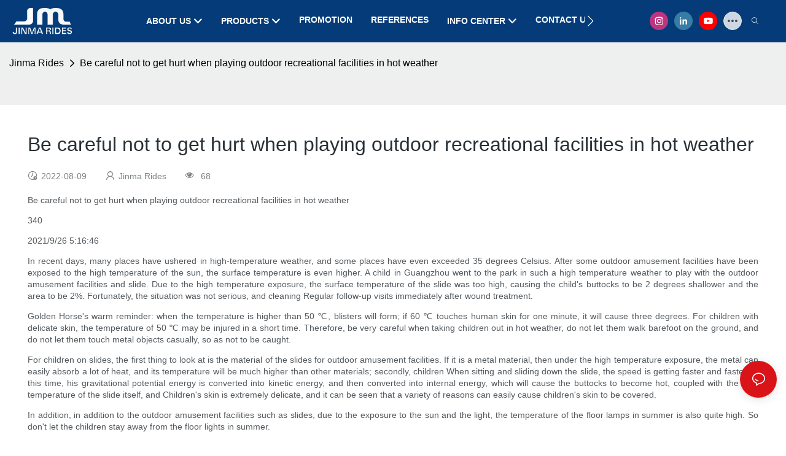

--- FILE ---
content_type: text/html; charset=utf-8
request_url: https://www.jinmarides.com/be-careful-not-to-get-hurt-when-playing-outdoor-recreational-facilities-in-hot-weather.html
body_size: 30131
content:
<!DOCTYPE html>
<html data-app-version="1.5.10" lang="en">
<head>
  <meta charset="UTF-8">
  <meta name="viewport" content="width=device-width, initial-scale=1.0, user-scalable=no, maximum-scale=1.0, viewport-fit=cover">
  <meta name="apple-mobile-web-app-capable" content="yes">
  
  
  <title>
    Be Careful Not to Get Hurt When Playing Outdoor Recreational Facilities in Hot Weather
  </title>
  
  <link rel="preload" href="/v1.5.10/font/icon/icon.woff2" as="font" type="font/woff2" crossorigin>
  <meta name="keywords" content="" />
  <meta name="description" content="Be careful not to get hurt when playing outdoor recreational facilities in hot weather 340 2021/9/26 5:16:46 In recent days, many places have ushered in high-temperature weather, and some places have even exceeded 35 degrees Celsius." />
  <meta property="og:title" content="Be Careful Not to Get Hurt When Playing Outdoor Recreational Facilities in Hot Weather" />

  
  
  <meta property="og:image" content="https://img.yfisher.com/m0/1757302138170-jmlogo.png"/>
  

  <meta property="og:description" content="Be careful not to get hurt when playing outdoor recreational facilities in hot weather 340 2021/9/26 5:16:46 In recent days, many places have ushered in high-temperature weather, and some places have even exceeded 35 degrees Celsius." />
  <meta property="og:url" content="https://www.jinmarides.com/be-careful-not-to-get-hurt-when-playing-outdoor-recreational-facilities-in-hot-weather.html" />

  
  <meta name="yandex-verification" content="5f1b05753352d5fb" /><meta name="google-site-verification" content="5woIX7IcVEyGEKjMrpGL0RiR4QBre1AxMww-bjvnB_A" />
<meta name="yandex-verification" content="5f1b05753352d5fb" />
<meta name="msvalidate.01" content="4ABDB34E4F1A19BA4F1BDF88A4477DBB" />
  

  <script type="application/ld+json">[
  {
    "@context": "https://schema.org",
    "@type": "Organization",
    "url": "https://www.jinmarides.com/be-careful-not-to-get-hurt-when-playing-outdoor-recreational-facilities-in-hot-weather.html",
    "logo": "https://img.yfisher.com/m0/1757302138170-jmlogo.png"
  },
  {
    "@context": "https://schema.org",
    "@type": "BreadcrumbList",
    "itemListElement": [
      {
        "@type": "ListItem",
        "position": 1,
        "name": "Jinma Rides",
        "item": "https://www.jinmarides.com"
      },
      {
        "@type": "ListItem",
        "position": 2,
        "name": "Be careful not to get hurt when playing outdoor recreational facilities in hot weather",
        "item": "https://www.jinmarides.com/be-careful-not-to-get-hurt-when-playing-outdoor-recreational-facilities-in-hot-weather.html"
      }
    ]
  },
  {
    "@context": "https://schema.org",
    "@type": "Article",
    "headline": "Be careful not to get hurt when playing outdoor recreational facilities in hot weather",
    "dateCreated": "2022-08-09T01:58:15+08:00",
    "datePublished": "2022-08-09T01:58:15+08:00",
    "dateModified": "2025-07-10T11:36:55+08:00",
    "author": [
      {
        "@type": "Organization",
        "name": "Jinma Rides",
        "url": "https://www.jinmarides.com"
      }
    ],
    "description": "Be careful not to get hurt when playing outdoor recreational facilities in hot weather 340 2021/9/26 5:16:46 In recent days, many places have ushered in high-temperature weather, and some places have even exceeded 35 degrees Celsius. "
  }
]</script>
  <link rel="icon" href="https://img.yfisher.com/m43029/1752114791c82u/png100-t3-scale100.webp">
  <link rel="canonical" href="https://www.jinmarides.com/be-careful-not-to-get-hurt-when-playing-outdoor-recreational-facilities-in-hot-weather.html" />
  
  <link rel="alternate" hreflang="en" href="https://www.jinmarides.com/be-careful-not-to-get-hurt-when-playing-outdoor-recreational-facilities-in-hot-weather.html" />
  
  <link rel="preconnect" href="https://www.jinmarides.com/be-careful-not-to-get-hurt-when-playing-outdoor-recreational-facilities-in-hot-weather.html" />
  <link rel="dns-prefetch" href="https://www.jinmarides.com/be-careful-not-to-get-hurt-when-playing-outdoor-recreational-facilities-in-hot-weather.html" />
  <link rel="dns-prefetch" href="https://www.googletagmanager.com" />
  
  <link rel="dns-prefetch" href="https://img.yfisher.com/" />
  <link rel="dns-prefetch" href="https://www.google-analytics.com/" />
  <link rel="dns-prefetch" href="https://api-qqt.weyescloud.com/" />


  
</head>

<body >
  <div id="loading" style="left: 50%;top: 0;z-index: -999; position: fixed;transform: translateY(-50%);">loading</div>

  <!-- base start -->

    <link rel="preload" fetchpriority="high" href="/v1.5.10/dist/css/entire.css" as="style"/>
    <link rel="stylesheet" fetchpriority="high" href="/v1.5.10/dist/css/entire.css"/>

  <!--
  <link rel="preload" async href="/assets/plugins/swiper.simple.css" as="style" onload="this.onload=null;this.rel='stylesheet'">
  <link rel="preload" async href="/assets/plugins/iconfont.css" as="style" onload="this.onload=null;this.rel='stylesheet'">
  -->
  
  
  <!--
  <link rel="preload" async href="/assets/css/interactive.css" as="style" onload="this.onload=null;this.rel='stylesheet'">
  -->
  
  
  
    <!-- 基础编辑的css -->
  
  <link rel="stylesheet" fetchpriority="high" style-mode="editor" href="" />
  
  
  <style>.unit-ai-article-detail__title{font-size:32px;padding-bottom:10px}.unit-ai-article-detail__summary{font-size:16px;width:100%;flex-shrink:0;opacity:.8;padding:20px;background-color:#eeef;border-radius:5px}.unit-ai-article-detail__share{opacity:.6;font-size:14px;padding:5px 0}.unit-ai-article-detail__share>div{padding-right:30px}.unit-ai-article-detail__detail_html{max-width:100%;overflow-x:auto}.unit-ai-article-detail__detail_html::-webkit-scrollbar-button{width:0;height:0}.unit-ai-article-detail__detail_html{font-size:14px;line-height:1.4;color:rgba(40,48,54,.8);text-align:justify}.unit-ai-article-detail__detail_html a{color:#4d7cfe}.unit-ai-article-detail__detail_html a:hover{text-decoration:underline}.unit-ai-article-detail__detail_html p{margin-block-start:1em;margin-block-end:1em}.unit-ai-article-detail__detail_html img{margin:1em auto;display:block}.unit-ai-article-detail__detail_html video{margin:1em auto;display:block}.unit-recommend-article__list .unit-list__item:first-child .unit-list__title{font-size:16px;color:inherit}.unit-ai-article-detail__subtitle{font-size:20px;text-transform:uppercase;font-weight:500;line-height:1}.unit-ai-article-detail__question{padding:20px 0}.unit-ai-article-detail__question-content{padding:10px 0}.unit-ai-article-detail__question-item{padding:10px 0;line-height:2}.unit-ai-article-detail__question-title{font-size:16px;font-weight:600;padding-bottom:10px}.unit-ai-article-detail__question-answer{font-size:14px;opacity:.8}.unit-ai-article-detail__knowledge{padding:20px 0}.unit-ai-article-detail__knowledge-content{padding:10px 0}.unit-ai-article-detail__knowledge-item{padding:10px 0}.unit-ai-article-detail__knowledge-title{font-size:16px;font-weight:600;padding-bottom:10px}.unit-ai-article-detail__knowledge-desc{font-size:14px;opacity:.8;line-height:2}.detail-img__picture{display:block}[page-type='ai_article_detail'] .unit-ai-article-detail__detail_html .detail-img__picture{height:650px}@media(max-width:767px){[page-type='ai_article_detail'] .unit-ai-article-detail__detail_html .detail-img__picture{height:350px}}@media(max-width:1200px){.unit-ai-article-detail__title{font-size:24px}}@media(min-width:1200px){.unit-ai-article-detail__detail_html img{width:60%}[page-type='ai_article_detail'] .unit-ai-article-detail__detail_html img{width:auto}.unit-ai-article-detail__detail_html video{width:60%}}.unit-breadcrumb{background-color:transparent;padding:0;margin:0;display:flex;flex-wrap:wrap;align-items:center}.unit-breadcrumb .nostyle{font-weight:normal}.unit-breadcrumb__item.active{color:inherit}.breadcrumb-item+.breadcrumb-item{padding:0;position:relative}.unit-breadcrumb>.breadcrumb-item+.breadcrumb-item::before{content:"\e600";font-family:"iconfont" !important;transform:rotate(180deg);padding:0;color:inherit;display:flex;align-items:center}.breadcrumb li:last-child a{text-decoration:none;cursor:default}.breadcrumb li>a::after{color:inherit !important}.breadcrumb-item.active{color:inherit}.unit-breadcrumb>.unit-breadcrumb__item:not(:first-child) a{padding:0 5px}.unit-breadcrumb>.unit-breadcrumb__item:first-child a{padding-right:5px;text-transform:capitalize}.unit-breradcrumb__omit span{border-radius:5px;padding:5px 8px;transition:.4s;cursor:pointer;margin:0 5px;font-size:inherit;background-color:rgba(0,0,0,.05)}.unit-breradcrumb__omit span::before{opacity:.3}.unit-breradcrumb__omit span:hover::before{opacity:1}.unit-breradcrumb__omit-ul{position:absolute;border-radius:6px;background:#f5f5f5;box-shadow:0 0 10px rgba(0,0,0,.1);display:none;color:#333;top:100%;z-index:2}.unit-breradcrumb__omit-ul.active{display:block}.unit-breradcrumb__omit-ul::before{content:"\e65c";font-family:'iconfont';font-size:18px;display:block;transform:rotate(180deg) translate(50%,68%);position:absolute;top:4px;left:32px;color:#f5f5f5}.unit-breradcrumb__omit-ul .breadcrumb-item::before,.unit-breradcrumb__omit-ul .unit-breadcrumb__item:first-child,.unit-breradcrumb__omit-ul .unit-breadcrumb__item:last-child{display:none}.unit-breradcrumb__omit-ul .breadcrumb-item a{padding:10px 20px;display:block;width:100%;text-align:center}.breadcrumb-item{display:flex}.unit-breradcrumb__omit-ul .unit-breadcrumb__item:not(.active):hover a{text-decoration:underline}.unit-breadcrumb-img{position:relative}.unit-breadcrumb-img .unit-breadcrumb__nav{position:absolute;top:0;left:0;width:100%}@media(max-width:574px){#pageType_ai_product_detail [package-type="breadcrumb"]{display:none}#pageType_product_detail [package-type="breadcrumb"]{display:none}}form label{margin-bottom:0}.unit-form .dropdown-item{white-space:break-spaces;word-break:break-word}[form-style] .form-control,[form-style] .dropdown-menu,[form-style] .dropdown-item,[form-style] .dropdown-item.active,[form-style] .dropdown-item:active{color:unset;font-size:unset}.unit-form__select-box:after{content:"\e65c";font-family:iconfont;color:#000;position:absolute;right:var(--x);top:2px;padding-top:var(--y);pointer-events:none}[form-style] .unit-form__select-box:after{color:inherit}.unit-form .unit-form__select-options{width:100%;box-shadow:0 0 20px rgba(0,0,0,0.1);border-radius:0;border:solid 1px rgba(0,0,0,0.1);background-color:#f5f5f5}.unit-form .unit-form__select-option:active,.unit-form .unit-form__select-option:hover{background-color:rgba(0,0,0,0.15)}.unit-form .unit-form__select-option{min-height:32px}form .dropdown{position:relative}form .unit-form__select-box{flex-grow:1}.unit-form__checkbox img{position:relative;--loading-size:1rem;--loading-bg:rgba(245,245,245,1)}.unit-form__checkbox img.loading:before{background:var(--loading-bg);position:absolute;width:100%;height:100%;top:0;left:0}.unit-form__checkbox img.img-error{opacity:0}.unit-form__checkbox-list{display:flex;flex-grow:1}.unit-form__checkbox-list-inner{display:flex;align-items:flex-start;justify-content:flex-start;flex-grow:1;flex-wrap:wrap;row-gap:10px}.unit-form__item{display:flex}.unit-form__item.unit-form__item-submit{display:block}.unit-form__item-inner{flex-grow:1}.checkbox-use-img .unit-form__checkbox-label{padding-top:8px;text-align:center;display:flex;flex-direction:row}.unit-form__checkbox-label{text-align:left}.unit-form__checkbox-inner{margin:0;display:flex;flex-direction:row;align-items:flex-start;justify-content:flex-start}form .unit-form__checkbox-list.unit-form__control,form .unit-form__checkbox-list.unit-form__control ~ .unit-form__label{padding-top:var(--y);padding-bottom:var(--y)}form .unit-form__label{white-space:nowrap;max-width:100%;overflow:hidden;text-overflow:ellipsis;pointer-events:none}form .unit-form__checkbox-list.unit-form__control:not(.checkbox-use-img) .unit-form__checkbox-list-inner{padding-top:calc(var(--y) + 15px)}form .unit-form__checkbox-list.unit-form__control.checkbox-use-img .unit-form__checkbox-list-inner{padding-top:calc(var(--y) + 15px)}.checkbox-use-img .unit-form__checkbox-inner{flex-direction:column}.checkbox-use-img .unit-form__checkbox-input-box{width:100%}.checkbox-use-img .unit-form__checkbox-inner>.unit-form__checkbox-label{--label-shrink-width:26px;width:100%;white-space:pre-wrap;overflow-wrap:break-word}.checkbox-use-img .unit-form__checkbox-inner>.unit-form__checkbox-label>.label-shrink{width:var(--label-shrink-width)}.checkbox-use-img .unit-form__checkbox-inner>.unit-form__checkbox-label>.label-content{flex-grow:1}.checkbox-use-img .unit-form__checkbox .label-content{width:calc(100% - var(--label-shrink-width));text-align:center;display:-webkit-box;-webkit-line-clamp:9;-webkit-box-orient:vertical;text-overflow:ellipsis;overflow:hidden}.unit-form__checkbox-list .unit-form__checkbox{padding-left:0;padding-right:0}.unit-form__checkbox-input-box{margin:0}.unit-form__checkbox-inner>.unit-form__checkbox-input-box{display:flex;flex-direction:row;align-items:center;justify-content:flex-start}.unit-form__checkbox{display:flex;cursor:pointer;align-items:center;justify-content:flex-start}.checkbox-use-img .unit-form__checkbox-inner{min-width:116px;max-width:118px}.unit-form__checkbox .custom-checkbox{width:18px;height:18px;position:relative;margin:2px 8px 0 0;background:#f5f5f5;display:inline-flex;align-items:center;justify-content:center;border:solid 1px rgba(0,0,0,.1);border-radius:4px;overflow:hidden;flex-shrink:0}.unit-form__checkbox .custom-checkbox input[type="checkbox"]{opacity:0}.unit-form__checkbox img{width:90px;height:90px;object-fit:cover;display:block}.unit-form__checkbox input[type="checkbox"] ~ .checked{display:none;background:var(--main-color);color:#f5f5f5;font-size:10px;line-height:16px;font-weight:lighter;position:absolute;top:0;left:0;width:100%;height:100%;text-align:center;vertical-align:middle}.unit-form__checkbox input[type="checkbox"]:checked ~ .checked{display:block}.unit-form__control.form-control.phone-area-code{border-color:transparent !important;background:transparent !important;position:absolute;outline:0;outline-offset:0;box-shadow:none;width:calc(4em + var(--x))}.phone-area-code:focus{outline:0;outline-offset:0;box-shadow:none}.phone-area-code.area-code-select{opacity:0;padding-left:0;padding-right:0;cursor:pointer}.phone-area-code.area-code-select option{color:#333}.phone-area-code.area-code-display{white-space:nowrap;line-height:inherit}.area-code-display.dropdown-toggle::after{vertical-align:middle}.unit-form__control.phone-input{padding-left:calc(4em + var(--x)) !important;-webkit-appearance:none;line-height:inherit}[label-style]:not([label-style="1"]) .unit-form__control.phone-input{padding-left:calc(4em + var(--x)) !important;padding-top:calc(var(--y) + var(--y) * (2 / 3));padding-bottom:calc(var(--y) / 3)}[checkbox-style="2"] .unit-form__checkbox img{width:36px;height:36px;margin-right:10px}[checkbox-style="2"] .unit-form__checkbox-label{padding-top:0}[checkbox-style="2"] .unit-form__checkbox-inner{min-width:unset;max-width:unset}[checkbox-style="2"].checkbox-use-img .unit-form__checkbox-inner>.unit-form__checkbox-input-box{align-items:flex-start}[checkbox-style="2"].checkbox-use-img .unit-form__checkbox .label-content{text-align:left;align-self:center}[checkbox-style="2"] .unit-form__checkbox .label-content{display:-webkit-box;-webkit-line-clamp:3;-webkit-box-orient:vertical;text-overflow:ellipsis;overflow:hidden}.unit-form__item.unit-form__item-submit{max-width:100%}.form-row{padding-top:5px;padding-bottom:5px}.unit-form__select-option.multi_select{display:flex;align-items:center}.unit-form__item .multi_select__tags-wrap{display:flex;width:calc(100% - var(--x) * 3);position:absolute;z-index:1;left:var(--x);top:calc(var(--y) + var(--y) * (2 / 3) + 3px);cursor:pointer}.unit-form__item .multi_select__tags{margin:-3px;display:flex;align-items:center;white-space:normal;overflow:hidden}.unit-form__item .multi_select__tags-rest{flex-shrink:0;margin-left:3px}.unit-form__item .multi_select__tag{padding:3px;cursor:auto;max-width:100%}.unit-form__item .multi_select__tag-inner{padding:1px 8px;max-width:100%;display:flex;align-items:center;border-radius:4px;background-color:#f5f5f5;border-bottom-color:#eaeaed;border-bottom-style:solid;border-bottom-width:1px;border-left-color:#eaeaed;border-left-style:solid;border-left-width:1px;border-right-color:#eaeaed;border-right-style:solid;border-right-width:1px;border-top-color:#eaeaed;border-top-style:solid;border-top-width:1px}.multi_select__tag-text{overflow:hidden;text-overflow:ellipsis;white-space:nowrap;padding-right:2px;font-size:12px;line-height:normal}.unit-form__item .multi_select__tag-close{cursor:pointer;font-size:10px;color:rbga(var(--text-color),.6)}.unit-form__select-box:has(.is-invalid):after{bottom:30px;right:25px}.chat-online-unit-form__item-inner .phone-area-code{top:29px}[header-cart]{position:relative}[header-cart][hide]{display:none}[header-quantity]{position:absolute;top:0;left:0;transform:translate(50%,-50%);padding:3px 5px;font-size:12px;border-radius:12px}[header-cart]:hover{color:var(--font-active)}.unit-header-title{display:none}@media(min-width:1200px){.unit-header-title{display:inline}[header-quantity]{left:1.3em;transform:translate(25%,-50%)}}.unit-header-language img:not([src]){opacity:0}.unit-header-language{position:relative;cursor:pointer;--font-active:var(--main-color)}.unit-header-language__item:hover,.unit-header-language__title:hover{color:var(--font-active)}.unit-header-language__title{display:flex;align-items:center}.unit-header-language__text{padding-left:5px}.unit-header-language__items{height:0;opacity:0;transition:all .3s;position:absolute;top:calc(100% + 0);right:0;z-index:100;border-radius:8px;min-width:100%;width:180px;background-color:#fff;box-shadow:0 0 10px rgba(0,0,0,.1);max-height:60vh;overflow-y:auto;padding:15px}.unit-header-language .unit-header-language__items{padding:0}.unit-header-language .unit-header-language__items.is-language-code{height:auto;opacity:1;padding:15px}.unit-header-language__item{color:#333}.unit-header-language__item:not(:last-child){padding-bottom:15px}.unit-header-language__item img{width:34px}.unit-header-language .flag-icon{--flag-scale:.68;--flag-height:21}.unit-header-language__item a{display:flex;align-items:center}.unit-header-language__item .unit-header-language__item--title{padding-left:8px}[design-mode] .unit-header-language:hover .unit-header-language__items{height:0;opacity:0}.unit-header-language__modal .modal__inner-lg{width:930px}.unit-header-language__modal .modal__title{font-size:18px;font-weight:bold;color:#202223;line-height:25px}.unit-header-language__modal .modal__title .modal__close{top:12px}.unit-header-language__modal .modal__body{padding:0}.unit-header-language__modal .unit-region-language__list.unit-region-language__list-by-continent{padding-top:14px}.unit-header-language__modal .unit-region-language__title{font-size:16px;font-weight:400;color:#202223;line-height:22px;padding-left:24px}.unit-header-language__modal .unit-header-language__items{max-height:unset;display:grid;position:unset;opacity:1;height:auto;box-shadow:unset;grid-template-columns:repeat(auto-fill,minmax(140px,1fr));grid-row-gap:16px;justify-content:space-evenly;justify-items:center;padding:8px}.unit-header-language__modal .unit-region-language__list-by-continent .unit-header-language__items{margin-top:-4px}.unit-header-language__modal .unit-header-language__item a{width:122px;height:122px;border-radius:8px;border:1px solid #eceeef;display:flex;flex-flow:column;align-items:center;justify-content:center;transition:all .2s}.unit-header-language__modal .unit-header-language__item a:hover{text-decoration:underline;opacity:1;background:#fff;border-color:#fff;box-shadow:0 1px 15px #ddd}.unit-header-language__modal .unit-header-language__item a img{width:50px;height:auto;display:block}.unit-header-language__modal .unit-header-language__item a .unit-header-language__item--title,.unit-header-language__modal .unit-header-language__item a .unit-header-language__item--code{font-size:14px;font-weight:500;color:#6d7175;line-height:20px;padding-top:10px;overflow:hidden;text-overflow:ellipsis;display:-webkit-box;-webkit-line-clamp:2;-webkit-box-orient:vertical;text-align:center}.unit-header-language__modal .modal__footer-inner{justify-content:center;font-size:14px;color:#202223;line-height:20px}.unit-header-login__box{position:relative;cursor:pointer}.unit-header-login__box::after{content:'';display:block;position:absolute;top:0;padding:20px 10px}.unit-header-login__login-list{display:flex;flex-direction:column;height:0;opacity:0;transition:all .3s;position:absolute;top:130%;right:-10px;z-index:100;border-radius:5px;min-width:100%;background-color:#fff;box-shadow:0 0 10px rgba(0,0,0,.1);max-height:60vh;overflow-y:auto}.unit-header-login__box:hover .unit-header-login__login-list{height:auto;opacity:1}.unit-header-login__login-list .unit-header-login__login-item{text-transform:initial;padding-bottom:10px;padding-left:10px;padding-right:10px;white-space:nowrap;font-size:14px;color:#666;text-align:center;min-width:100px;text-transform:capitalize}.unit-header-login__login-item:first-child{padding-top:10px}.unit-header-login__login-item:hover{color:var(--font-active)}.unit-header-login__box:hover{color:var(--font-active)}.unit-header-login__login-item.arrow::before{content:'\e859';font-family:iconfont;display:inline-block;transform:rotate(-90deg)}[design-mode] .unit-header-login__box:hover .unit-header-login__login-list{height:0;opacity:0}.unit-header-menu__box [firstMenu],.unit-header-menu__box [subMenu]{font-size:16px}.unit-header-menu__switch{cursor:pointer}.unit-header-menu__box{--header-color:#333;--header-bg:#fff;color:var(--header-color);position:fixed;top:0;left:0;width:100vw;height:100vh;overflow:hidden;transform:translateX(100%);transition:all .3s;z-index:9999;background-color:var(--header-bg)}.unit-header-menu__box.show{transform:translateX(0);overflow:initial}.unit-header-menu__box-header{width:100%;display:flex;align-items:center;justify-content:space-between;padding:10px 20px}.unit-header-menu__box .unit-logo_image{height:40px}.unit-header-menu__close{background-color:rgba(0,0,0,.1);border-radius:50%;overflow:hidden;font-size:12px;font-weight:500;width:30px;height:30px;line-height:30px;text-align:center}.unit-header-menu__box-body{padding:10px 0}.unit-header-menu__search{margin-bottom:10px;padding:0 20px}.unit-header-menu__search-box{border-radius:28px;border:1px solid #e4e4e4;display:flex;align-items:center;overflow:hidden}.unit-header-menu__search-btn{padding:0 10px}.unit-header-menu__search-btn .iconfont{font-size:24px}.unit-header-menu__search-input{flex:1;border:0;font-size:1.2em;padding-right:10px;background-color:transparent;color:inherit}.unit-header-menu__search-input:focus-visible{outline:0}.unit-header-menu__nav{height:calc(100vh - 184px);width:100%;overflow-y:auto;overflow-x:hidden}.unit-header-menu__nav__item-link{display:flex;align-items:center;justify-content:space-between;border-bottom:1px solid rgba(0,0,0,.06);padding-bottom:10px}.unit-header-menu__nav__item-link.active{color:var(--font-active) !important}.unit-header-menu__nav__item-link .iconfont{font-size:14px;order:2}.unit-header-menu__nav__item-link>div{order:1}.unit-header-menu__nav__item-drop{transform:rotate(-90deg);position:relative;color:var(--header-color)}.unit-header-menu__nav__item-drop::after{content:"";display:block;padding:15px;position:absolute;top:50%;left:50%;transform:translate(-50%,-50%)}.unit-header-menu__nav__item-drop.active{transform:rotate(0)}.unit-header-menu__nav__item-link.active .unit-header-menu__nav__item-drop{color:inherit}.unit-header-menu__nav-item{padding:0 20px 10px;color:var(--header-color)}.unit-header-menu__nav__item-son,.unit-header-menu__nav__item-grandson,.unit-header-menu__nav__item-grateson{padding-top:10px;color:var(--header-color)}.unit-header-menu__nav__item-content,.unit-header-menu__nav__item-son-content,.unit-header-menu__nav__item-son-content{height:0;opacity:0;overflow:hidden;transition:height .3s ease-in-out,opacity .3s ease-in-out;padding:0 15px;padding-right:0}.unit-header-menu__nav__item-content.show{height:auto;opacity:1;overflow:initial}.unit-header-menu__nav__item-son-content.show{height:auto;opacity:1;overflow:initial}.bubble-tag{margin-right:35px;display:inline-flex}.unit-header-menu__box-list{width:100%;display:flex;flex-wrap:wrap;padding:15px 0}.unit-header-menu__box-item{flex:1;position:relative;font-size:16px}.unit-header-menu__box-item:not(:last-child)::after{content:'';height:8px;width:1px;background-color:#d1d1d1;display:block;position:absolute;top:50%;right:0;transform:translateY(-50%)}.unit-header-menu__language,.unit-header-menu__login{display:flex;justify-content:center;align-items:center}.unit-header-menu-login__box{position:relative}.unit-header-menu-login__list{display:none;position:absolute;bottom:120%;left:0;background:#fff;min-width:100px;border-radius:4px;border:1px solid #ebeef5;padding:12px;color:#606266;z-index:200;line-height:1.4;text-align:justify;font-size:14px;box-shadow:0 2px 12px 0 rgb(0 0 0 / 10%);word-break:break-all}.unit-header-menu-login__list.show{display:block}.unit-header-menu-login__list::after{content:"";position:absolute;display:block;width:0;height:0;border-color:transparent;border-style:solid;bottom:-6px;left:50%;transform:translateX(-50%);margin-right:3px;border-top-color:#ffff;border-width:6px;border-bottom-width:0;filter:drop-shadow(0 2px 12px rgba(0,0,0,.03))}.unit-header-menu-login__item{display:block;padding:5px 0}.unit-header-menu-login__item.item-is__hidden{display:none}.unit-header-menu__nav_name,.unit-header-menu__nav-list_name,.unit-header-menu__nav-list_son_name{position:relative;word-break:break-word}.unit-header-menu__nav_bubble{position:absolute;right:-2px;transform:translate(100%,-30%);padding:0 3px;border-radius:4px;font-size:12px;color:#fff;background:#ff961e}[package-block-type="header"]{--header-bg:#fff}.unit-header-nav{position:relative;--swiper-navigation-size:18px}.unit-header-nav .swiper-scrollbar{background:0}.unit-header-nav .swiper-button-prev{left:auto;margin-left:-15px;color:inherit;display:none}.unit-header-nav .swiper-button-next{right:0;margin-right:-15px;color:inherit;display:none}.unit-header-nav .swiper-button-prev[aria-disabled='false'],.unit-header-nav .swiper-button-next[aria-disabled='false']{display:flex}[firstMenu]{font-size:16px}[subMenu]{font-size:14px;--header-bg-fixed:#fff;--header-bg:#fff;color:#333}.unit-header-nav__item{width:auto;padding:14px 15px;display:flex;align-items:center}.has-bubble{padding-right:30px}.unit-header-nav__item-link{display:inline-flex;align-items:center}.unit-header-nav__item-link:hover,.unit-nav-flat_a:hover,.unit-header-nav__item-link.active,.unit-nav-flat_a.active{color:var(--font-active) !important}.unit-header-nav__item-content{display:none}.unit-header-nav__item-sub-content{position:absolute;top:0;left:100%;height:0;background-color:var(--header-bg);border-radius:5px;opacity:0;transition:height .3s,opacity .3s;overflow:hidden}.unit-header-nav__item-sub-content.show{opacity:1;width:auto;height:auto;overflow:initial}.unit-header-nav__subNav.show_right .unit-header-nav__item-sub-content{left:auto;right:100%}.unit-header-nav__item-son,.unit-header-nav__item-grandson,.unit-header-nav__item-grateson{position:relative;padding:18px 12px 0}.unit-header-nav__item-drop{transition:transform .3s}.unit-header-nav__item-son:hover>a .unit-header-nav__item-drop,.unit-header-nav__item-grandson:hover>a .unit-header-nav__item-drop,.unit-header-nav__item-grandson-tile:hover .unit-header-nav__item-drop,.unit-header-nav__item-grandson-tile.active .unit-header-nav__item-drop{transform:rotate(-90deg)}.unit-header-nav__item-son:last-child,.unit-header-nav__item-grandson:last-child,.unit-header-nav__item-grateson:last-child{padding-bottom:18px}.unit-nav_title{flex-grow:1}.unit-nav_name{position:sticky;display:inline-flex;max-width:360px;word-break:break-word}.unit-nav_text{overflow:hidden;text-overflow:ellipsis;display:-webkit-box;-webkit-line-clamp:2;-webkit-box-orient:vertical;word-break:break-word}[submenu] .unit-nav_name{max-width:800px;white-space:nowrap;text-overflow:clip}[submenu] .unit-nav_text{max-width:800px;white-space:nowrap;text-overflow:clip}.unit-nav_img{width:60px;margin-right:5px}.unit-nav_img img{width:60px;max-width:inherit}.unit-nav_bubble{text-transform:lowercase;position:absolute;right:-2px;top:0;transform:translate(100%,-50%);padding:0 3px 3px;line-height:14px;border-radius:4px;font-size:12px;color:#fff;background:#ff961e}.unit-header-nav__subNav{height:0;opacity:0;overflow:hidden;transition:height .3s,opacity .3s;position:absolute;top:100%;left:0;z-index:10;background-color:var(--header-bg);border-radius:5px}.unit-header-nav__subNav.show{height:auto;opacity:1;overflow:initial}.unit-header-nav__subNav .unit-header-nav__item-link{display:flex;align-items:center;justify-content:space-between}.unit-header-nav__subNav[sub-menu-type="1"].show{min-height:40vh;max-height:70vh;overflow-y:scroll;background-clip:padding-box}.unit-nav-flat_container{display:flex;flex-flow:wrap;width:100%;padding-bottom:10px;padding-top:20px}.unit-header-nav-flat__item-son{width:calc(100% / var(--header-columns));display:flex;align-items:flex-start}.nav-item-img{text-align:right;margin-top:20px}.item-list-container{max-height:310px;overflow:hidden;width:100%;padding-top:20px}.right-container{width:100%;padding-bottom:10px;padding-right:0}.unit-nav-flat_img{width:100%;max-width:140px}.unit-nav-flat_name{font-weight:bold;display:block}.unit-nav-flat_name,.unit-nav-flat_son_name{position:sticky;display:inline-block}.unit-nav-flat_more{position:relative;right:0;top:93%;cursor:pointer;font-weight:700;color:#000;display:inline-block;transform:rotate(0);visibility:hidden}.unit-nav-flat_more.show{transform:rotate(180deg)}.unit-nav-flat_dropdown{position:absolute;background-color:var(--header-bg);border-radius:5px;transition:height .3s,opacity .3s;box-shadow:1px 1px 3px 0 rgb(0 0 0 / 20%);opacity:0;display:none}.unit-nav-flat_dropdown.show{opacity:1;display:block}.bubble-tag{margin-right:35px}.unit-header-nav__item-grandson-tile{position:relative;padding:4px 0}.unit-nav-flat_dropdown .unit-header-nav__item-grateson{padding:8px 8px 0}.unit-nav-flat_dropdown .unit-header-nav__item-grateson:last-child{padding-bottom:8px}.unit-header-nav__subNav-flattwo[sub-menu-type="2"] .unit-header-nav-flattwo_item-son-content::-webkit-scrollbar-track{background-color:var(--header-bg)}.unit-header-nav__subNav-flattwo[sub-menu-type="2"] .unit-header-nav-flattwo_item-son-content::-webkit-scrollbar{width:5px}.unit-header-nav__subNav-flattwo[sub-menu-type="2"] .unit-header-nav-flattwo_item-son-content::-webkit-scrollbar-thumb{background-color:rgba(255,255,255,0.5)}.unit-header-nav__subNav-flattwo[sub-menu-type="2"] .border-line{display:none;position:absolute;left:0;width:100%;z-index:2;height:1px;background:#eee}.unit-header-nav__subNav-flattwo[sub-menu-type="2"].show{opacity:1;max-height:1000px;pointer-events:initial}.unit-header-nav__subNav-flattwo[sub-menu-type="2"]{opacity:0;max-height:0;transition-property:height,opacity,max-height;transition-duration:300ms;transition-delay:50ms;transition-timing-function:ease-in-out;pointer-events:none}.unit-header-nav__subNav-flattwo[sub-menu-type="2"] .unit-nav-flattwo_container{display:flex;align-items:center;justify-content:space-between;background-color:var(--header-bg);position:relative}.unit-header-nav__subNav-flattwo[sub-menu-type="2"] .unit-nav-flattwo_body{display:flex;align-items:center;flex-wrap:wrap;margin:0 -15px}.unit-header-nav__subNav-flattwo[sub-menu-type="2"] .unit-header-nav-flattwo_item-son{cursor:pointer;padding:0 15px}.unit-header-nav__subNav-flattwo[sub-menu-type="2"] .unit-header-nav-flattwo_item-son>a{font-weight:400;line-height:60px;display:flex;align-items:center}.unit-header-nav__subNav-flattwo[sub-menu-type="2"] .unit-header-nav-flattwo_item-son>a .unit-header-nav__item-drop{transition-property:transform;transition-duration:150ms;transition-timing-function:ease-in-out;padding-right:.25rem}.unit-header-nav__subNav-flattwo[sub-menu-type="2"] .unit-nav-flat_name,.unit-header-nav__subNav-flattwo[sub-menu-type="2"] .unit-nav-flat_son_name{font-weight:400;margin-right:0;display:flex;align-items:center}.unit-header-nav__subNav-flattwo[sub-menu-type="2"] .unit-nav-flat_name .unit-nav_bubble,.unit-header-nav__subNav-flattwo[sub-menu-type="2"] .unit-nav-flat_son_name .unit-nav_bubble{position:unset;transform:translate(0);margin-left:.25rem}.unit-header-nav__subNav-flattwo[sub-menu-type="2"] .unit-header-nav-flattwo_item-son-content{background-color:var(--header-bg);cursor:default;width:100%;overflow-x:hidden;overflow-y:scroll;position:absolute;left:0;z-index:1;max-height:70vh;border-top:1px solid #EEE;display:none}.unit-header-nav__subNav-flattwo[sub-menu-type="2"] .unit-header-nav-flattwo_item-son-content .flattwo-son-content_container{padding:40px 0}.unit-header-nav__subNav-flattwo[sub-menu-type="2"] .unit-header-nav-flattwo_item-son-content .unit-nav-flat_son_name{margin-right:0}.flattwo-item-son_links{display:flex;justify-content:space-between;flex-wrap:wrap;align-items:flex-start}.unit-header-nav__subNav-flattwo[sub-menu-type="2"] .unit-nav-flat_a{font-size:inherit}.flattwo-item-son_links .link-column-header a .unit-nav_text{font-weight:700}.flattwo-item-son_links_container .flattwo-item-son_links_column{display:flex;flex-wrap:wrap;flex-direction:row;align-content:flex-start;margin:0 -30px}.flattwo-item-son_links_column>div{width:calc(100% / var(--header-columns));gap:15px;padding:0 30px}.unit-nav-flattwo_grandson{display:inline-flex;flex-direction:column;gap:15px}.unit-nav-flattwo_grandson a:hover .special-tex{text-decoration:underline}.flattwo-item-son_tile-container{display:flex;flex-wrap:wrap;gap:40px;row-gap:20px}.flattwo-item-son_tile-container .flattwo-item-son_tile{display:inline-block;min-width:150px;max-width:50%}.flattwo-item-son_tile-container .flattwo-item-son_tile a{cursor:pointer;display:flex;flex-direction:column;gap:6px;text-align:left;line-height:inherit}.flattwo-item-son_tile-container .flattwo-item-son_tile a.no-cursor{cursor:unset}.flattwo-item-son_tile-container .flattwo-item-son_tile a:not(.jump-a):hover{text-decoration:underline}.flattwo-item-son_tile-container .flattwo-item-son_tile img.flattwo-item-son_tile-img{display:block;width:100%}.flattwo-item-son_tile-container .flattwo-item-son_tile .flattwo-item-son_tile-caption{display:inline-flex;align-items:center;gap:10px;font-weight:bold}.flattwo-item-son_tile-container .flattwo-item-son_tile .flattwo-item-son_tile-caption .special-tex{word-break:break-all}.flattwo-item-son_tile-container .flattwo-item-son_tile a:not(.no-cursor) .special-tex{text-decoration:underline}.flattwo-item-son_tile-container .flattwo-item-son_tile img{max-height:200px}.flattwo-item-son_bottom{margin-top:32px}.flattwo-item-son_bottom a{display:inline-flex;gap:10px;align-items:center;font-weight:bold;font-size:14px}.flattwo-item-son_bottom a:hover .special-tex{text-decoration:underline}.unit-header-nav__subNav-flattwo[sub-menu-type="2"] .unit-header-nav-flattwo_item-son:hover>a{font-weight:bold;box-shadow:0 -2px 0 0 var(--main-color) inset}.unit-header-nav__subNav-flattwo[sub-menu-type="2"] .unit-header-nav-flattwo_item-son:hover>a .unit-header-nav__item-drop{transform:rotate(180deg)}.unit-header-nav__subNav-flattwo[sub-menu-type="2"] .unit-header-nav-flattwo_item-son:hover .unit-header-nav-flattwo_item-son-content{display:block}.unit-header-nav__subNav-flattwo[sub-menu-type="2"] .unit-header-nav-flattwo_item-son:hover .border-line{display:block}.unit-header-nav .unit-header-nav__item.is-active{background-color:var(--first-header-bg)}[package-type="header"] [package-type="header-nav"]{padding:0}.unit-header-nav__item.is-active>a .unit-header-nav__item-drop{transform:rotateX(180deg)}@-moz-document url-prefix(){.unit-header-nav__item-grandson-tile{position:relative;padding:8px 0 4px}}.mobile_menu_overlay{background:rgba(46,45,43,0.8);z-index:8;left:0;right:0;overflow:hidden;position:absolute;top:0;bottom:0;width:100%;height:100%;display:none}.unit-header-search{position:relative}.unit-header-search:hover{color:var(--font-active)}.unit-header-search__box{display:flex}.unit-header-search__box.reverse{flex-direction:row-reverse}.unit-header-search__input{border-color:rgba(0,0,0,.1);outline:0;box-shadow:none;display:none}.unit-header-search__input:focus{outline:0;box-shadow:none}.unit-header-search__btn{cursor:pointer}.unit-header-search__btn .iconfont{font-size:inherit}.unit-header-search__btn,.unit-header-search__input{padding:.4rem .8rem;border-radius:.3rem}.unit-header-search__box:not([group]) .unit-header-search__btn{padding:0}[group] .unit-header-search__input{display:block;border:1px solid #dcdfe6}[group] .unit-header-search__input:focus{border-color:var(--font-active)}[group] .unit-header-search__btn{background-color:var(--font-active);color:#fff}[group]:not(.reverse) .unit-header-search__btn{border-top-left-radius:0;border-bottom-left-radius:0}[group]:not(.reverse) .unit-header-search__input{border-top-right-radius:0;border-bottom-right-radius:0}[group].reverse .unit-header-search__btn{border-top-right-radius:0;border-bottom-right-radius:0}[group].reverse .form-control{border-top-left-radius:0;border-bottom-left-radius:0}.unit-header-search__modal{color:#333;position:absolute;top:100%;left:0;background-color:#fff;box-shadow:0 0 20px rgb(0 0 0 / 10%);z-index:11;height:0;opacity:0;overflow:hidden;transition:height .3s,opacity .3s}.unit-header-search__modal.show{height:auto;opacity:1;overflow:initial}.unit-header-search__content{display:flex;align-items:center;padding:8px 15px;border-radius:24px;border:1px solid #e5e5e5;width:calc(100% - 20px);margin:15px auto;height:38px}.unit-header-search__modal-btn{font-weight:700;opacity:.8;cursor:pointer}.unit-header-search__modal-input{font-size:14px;padding-left:0;border:0}.unit-header-search__modal-input:focus{box-shadow:none;outline:0}.unit-header-search__modal-close{font-weight:300;opacity:.3;cursor:pointer;transition:all .3s}.unit-header-search__modal-close:hover{opacity:1}.search-mask{position:fixed;top:0;left:0;width:0;height:0;z-index:99}.search-mask-body{width:100vw;height:calc(100vh - var(--SAIB));background-color:rgba(0,0,0,.45);transition:opacity .2s;opacity:0;visibility:hidden}.search-mask-body.show{visibility:visible;opacity:1}.unit-header-search__modal-box{position:absolute;width:100%;z-index:10}.unit-header-search__modal-box .unit-header-search__modal{position:unset;padding:15px 0;box-shadow:unset;border-top:1px solid #e8e8e8}.unit-header-search__modal-box .unit-header-search__modal .unit-header-search__content{margin:0 auto}.unit-header-search__modal-box .unit-header-search__modal-input::-webkit-input-placeholder{color:#929292}@media(min-width:1024px){.unit-header-search__content{width:800px;margin:40px auto;height:48px}.unit-header-search__modal-box .unit-header-search__modal{padding:40px 0}}a.unit-image--zoom{cursor:zoom-in}.image-zoom-box{cursor:default !important;display:none;position:fixed;width:100vw;height:100vh;overflow-y:auto;top:0;left:0;z-index:999999999;background:rgba(0,0,0,0.8);justify-content:center;align-items:center}.image-zoom-box{--swiper-navigation-size:14px}.image-zoom-box .zoom-container{width:100%;height:100%;position:relative;display:none}.image-zoom-box .zoom-box__close{position:absolute;right:50px;top:50px;color:#fff;height:20px;line-height:20px;cursor:pointer;z-index:100}.image-zoom-box .zoom-box__close .icon-action-close-2{font-size:20px}.image-zoom-box .swiper-container{width:100%;height:100%}.image-zoom-box .swiper-slide{text-align:center;font-size:18px;display:flex;justify-content:center;align-items:center;position:relative}.image-zoom-box .swiper-lazy-preloader{border-color:#fff}.image-zoom-box .zoom-pic{display:flex;justify-content:center;align-items:center;position:relative}.image-zoom-box .zoom-title{position:absolute;bottom:0;text-align:center;padding:10px;background:rgba(0,0,0,.2);font-size:18px;color:#fff;width:100%}.image-zoom-box .zoom-title-wrapper{display:inline-block;text-align:left;max-width:100%;word-wrap:break-word}.image-zoom-box .swiper-slide img{display:block;max-width:80vw;max-height:80vh;min-width:20vw;min-height:20vh}.image-zoom-box .swiper-pagination-fraction{top:50px;left:50px;width:64px;height:32px;background:rgba(0,0,0,.2);line-height:32px;font-size:16px;font-weight:400;color:#fff}.image-zoom-box .swiper-button-next,.image-zoom-box .swiper-button-prev{color:#fff;background:rgba(204,204,204,.5);padding:20px;border-radius:100%}.image-zoom-box .swiper-button-prev{left:50px}.image-zoom-box .swiper-button-next{right:50px}@media(max-width:600px){.image-zoom-box .zoom-box__close{right:20px;top:20px}.image-zoom-box .swiper-pagination-fraction{top:20px;left:20px;font-size:14px}.image-zoom-box .swiper-button-prev{left:20px;bottom:20px;top:auto}.image-zoom-box .swiper-button-next{right:20px;bottom:20px;top:auto}.image-zoom-box .zoom-title-wrapper{font-size:14px}}#app [package-type="footer"] .unit-list-nav__title[text-style="3"]{text-transform:capitalize}#app [package-type="footer"] .unit-list__title:hover,#app [package-type="footer"] .unit-list-nav,#app [package-type="footer"] .unit-list-nav .unit-list-nav__menu-item>a,#app [package-type="footer"] .unit-list-nav .unit-list-nav__menu-item .unit-list-nav__link{color:inherit}#app [package-type="footer"] .unit-list-nav .unit-list-nav__menu-item.unit-list-nav__sub_nav .unit-list-nav__title{margin-left:10px}#app [package-type="footer"] .unit-list-nav .unit-list-nav__menu-item.unit-list-nav__sub_nav .sub_nav__title{font-size:calc(100% - 1px)}#app [package-type="footer"] .unit-list-nav a:hover,#app [package-type="footer"] .unit-list-nav a:hover .unit-list-nav__link,#app [package-type="footer"] .unit-list-nav a:hover .unit-list-nav__title,#app [package-type="footer"] .unit-list-nav a:hover .unit-list-nav__title span{color:var(--footer-nav-hover-color,var(--main-color)) !important}.unit-product-guide{display:flex;align-items:center;justify-content:space-between}.unit-product-guide__thumb img{border-radius:10%;height:80px;width:80px;object-fit:cover}.unit-product-guide__info{height:80px;flex:1 1 auto;padding:0 2vw;text-align:left;display:flex;flex-direction:column;justify-content:space-between;width:0}.unit-product-guide__price{color:#666}.unit-product-guide__price .unit-product-guide__price-min,.unit-product-guide__price .unit-product-guide__price-max{display:inline-block}.no-price.unit-product-guide__info{justify-content:center}.no-price .unit-product-guide__price{display:none}.unit-product-guide_list .unit-product-guide:not(:last-child){margin-bottom:20px}@media(max-width:767px){.unit-product-guide__thumb img{max-width:86px}.unit-product-guide .unit-product-guide__button .btn{padding:5px 13px;font-size:12px;line-height:18px}}.unit-recommend-article__list .swiper-container{overflow:initial}.unit-recommend-article__list .unit-list__item:first-child{max-width:100%;flex:0 0 100%;padding-bottom:0}.unit-recommend-article__list .unit-list__item:first-child .unit-list__item-inner{display:flex;display:-webkit-flex;flex-wrap:wrap;flex-direction:row !important}.unit-recommend-article__list .unit-list__item:first-child .unit-list__image{width:230px;flex-shrink:0;margin-right:20px}.unit-recommend-article__list .unit-list__item:first-child img{border-radius:12px;overflow:hidden}.unit-recommend-article__list .unit-list__item:not(:first-child){width:50%;flex:0 0 auto;padding-top:10px;padding-bottom:10px}.unit-recommend-article__list .unit-list__item:not(:first-child) .unit-list__title{font-size:14px;font-weight:normal;opacity:.8;white-space:nowrap;text-overflow:ellipsis;overflow:hidden;position:relative;padding-left:15px;margin-top:0}.unit-recommend-article__list .unit-list__item:not(:first-child) .unit-list__title::before{content:"";position:absolute;width:5px;height:5px;left:0;top:50%;border-radius:50%;border:2px solid;border-color:inherit;background-color:#333}.unit-recommend-article__list .unit-list__item:not(:first-child) .unit-list__title:hover{color:#183d66}.unit-recommend-article__list .unit-list__item:first-child .unit-list__title{font-size:20px;color:#183d66;font-weight:normal;margin:0;line-height:1.5;flex:1 0 0}.unit-recommend-article__list .unit-list__item .unit-list__description{font-size:14px;opacity:.75;margin-top:10px;text-overflow:-o-ellipsis-lastline;overflow:hidden;text-overflow:ellipsis;display:-webkit-box;-webkit-line-clamp:5;line-clamp:5;-webkit-box-orient:vertical}.unit-recommend-article__list .unit-list__item .unit-list__subtitle,.unit-recommend-article__list .unit-list__item:not(:first-child) .base-image,.unit-recommend-article__list .unit-list__item:not(:first-child) .unit-list__description{display:none}.unit-detail__list-title{font-size:18px;color:#183d66;font-weight:600}.unit-recommend-article__list--header{display:flex;flex-wrap:wrap;align-items:center;justify-content:space-between}.unit-recommend-article__list--title{font-size:18px;font-weight:600;width:auto;flex-shrink:0;padding-bottom:10px;color:#183d66;text-transform:uppercase}.unit-recommend-article__list--column{display:flex;align-items:center;flex-direction:row-reverse}.unit-recommend-article__list--column-item{padding:0 10px;border-left:1px solid rgba(0,0,0,.1);font-size:14px;white-space:nowrap}.unit-recommend-article__list--column-item:last-child{border-left:0}.unit-recommend-article__list .unit-list__text{flex:1 0 0}.unit-recommend-article__list .unit-list__item:first-child .unit-list__a{padding-top:10px}.unit-recommend-article__list .unit-list__item:not(:first-child) .unit-list__title:hover{opacity:.8;color:#000}@media(max-width:768px){.unit-recommend-article__list .unit-list__item:first-child .unit-list__image{width:100%;text-align:center}.unit-recommend-article__list .unit-list__item:not(:first-child){width:100%}.unit-recommend-article__list--header{padding:15px 0}.unit-recommend-article__list .unit-list__item:first-child .unit-list__title{font-size:14px}.unit-recommend-article__list .unit-list__item .unit-list__description{margin-bottom:1.5vw}.unit-recommend-article__list .unit-list__item:first-child .base-image{margin-bottom:10px}.unit-recommend-article__list .unit-list__item:first-child .unit-list__a{padding:15px}}.unit-social-list{display:grid;align-items:center;grid-template-columns:repeat(auto-fill,minmax(170px,1fr))}.unit-social-list .bg-facebook{--social-icon:#3b5998}.unit-social-list .bg-youtube{--social-icon:red}.unit-social-list .bg-twitter{--social-icon:#000}.unit-social-list .bg-linkedin{--social-icon:#377ca5}.unit-social-list .bg-instagram{--social-icon:#be347f}.unit-social-list .bg-pinterest{--social-icon:#bc081c}.unit-social-list .bg-reddit{--social-icon:#ff4500}.unit-social-list .bg-skype{--social-icon:#00aff0}.unit-social-list .bg-telegram{--social-icon:#22a0d3}.unit-social-list .bg-tiktok{--social-icon:#010101}.unit-social-list .bg-tumblr{--social-icon:#35465e}.unit-social-list .bg-vk{--social-icon:#0189fd}.unit-social-list .bg-whatsapp{--social-icon:#42c655}.unit-social-list .bg-viber{--social-icon:#7b519f}.unit-social-list .bg-more{--social-icon:rgba(255,255,255,0.8)}.unit-social-list .unit-social-list__item{color:white;--social-icon-active:var(--social-icon);display:flex;flex-direction:column;align-items:center;padding:5px;justify-self:center}.unit-social-list .unit-social-list__more,.unit-social-list .unit-social-list__icon{width:30px;height:30px;display:flex;justify-content:center;align-items:center;border-radius:50%;background-color:var(--social-icon);border-width:1px;border-style:solid;border-color:transparent}.unit-social-list .unit-social-list__more{color:#424344;border:1px solid #ebebeb;cursor:pointer;line-height:28px}.unit-social-list .unit-social-list__more:hover,.unit-social-list .unit-social-list__icon:hover{background-color:var(--social-icon-active)}.modal .unit-social-list__icon{border-radius:50%;width:50px;height:50px;line-height:50px}.modal .unit-social-list__icon .iconfont{font-size:22px}.new-modal-social .modal__inner{border-radius:8px}.new-modal-social .modal__inner .unit-social-list a:hover .unit-social-list__itemabox{background-color:#cbdffe;border-radius:8px}.new-modal-social .modal__footer{display:none}.new-modal-social .modal__inner-md{width:1080px}.new-modal-social .col-lg-2dot4{width:170px;padding:20px}.new-modal-social .unit-social-list__itemabox{height:130px;padding:20px;width:100%;display:flex;justify-content:center;align-items:center;flex-direction:column;border:1px solid #eceeef;border-radius:8px}.new-modal-social .unit-social-list__title{margin-top:10px}.new-modal-social .unit-social-list__title{color:#212529}@media(max-width:1025px){.new-modal-social .modal__inner{width:705px}}@media(max-width:820px){.new-modal-social .modal__inner{width:695px}}@media(max-width:780px){.new-modal-social .modal__inner{width:664px}.unit-social-list{grid-template-columns:repeat(auto-fill,minmax(136px,1fr))}.new-modal-social .col-lg-2dot4{width:136px;padding:4px}}@media(max-width:420px){.new-modal-social .modal__inner{width:325px}}[data-type="Mail"] .unit-social-list__icon{background-color:gray !important}.unit-text__item{text-decoration:inherit}[package-type="copyright"] [package-type="text"]{--lifisher-copyright-color:currentcolor;--lifisher-copyright-font-size:1em}.lifisher-copyright-shadow{color:var(--lifisher-copyright-color) !important;display:inline-flex;flex-direction:row;align-items:center;vertical-align:bottom;min-height:1.5em;text-transform:capitalize}.lifisher-copyright{color:var(--lifisher-copyright-color) !important;display:inline-flex;flex-direction:row;align-items:flex-end;vertical-align:baseline}.lifisher-copyright__link{display:inline-flex;flex-direction:row;align-items:flex-end;vertical-align:baseline}.lifisher-copyright__icon{display:flex;margin-right:2px;margin-left:6px}.lifisher-copyright svg{fill:currentColor;height:var(--lifisher-copyright-font-size);width:auto}.with-footer div.widget-social-media-chat__content-wrap{bottom:calc(140px + var(--SAIB) + var(--FAQ-B))}.widget-social-media-chat__content-wrap{position:fixed;right:15px;bottom:calc(10% + var(--FAQ-B));cursor:pointer;z-index:100}.is-landing-page .widget-social-media-chat__content-wrap{bottom:10%}.widget-social-media-chat__content{position:relative;margin-top:6px}.widget-social-media-chat__content--bottom{position:fixed;left:0;bottom:0;width:100%;z-index:3;box-shadow:0 0 10px rgba(0,0,0,.1);background-color:#fff;min-height:60px;align-items:center;justify-content:center;padding:10px 12px;display:none}.widget-social-media-chat__content--bottom .base-button{width:100%;color:#fff;font-size:16px;background:var(--main-color);border-radius:20px;border-color:transparent;text-align:center}.widget-social-media-chat__content--bottom .base-button .base-button__inner{vertical-align:middle;text-align:center;font-size:16px;width:100%;color:#fff !important;padding:7px 0;text-transform:capitalize}.widget-social-media-chat__server,.widget-social-media-chat__modal-close{border-radius:50%;box-shadow:0 1px 4px 0 rgb(0 0 0 / 6%),0 2px 16px 0 rgb(0 0 0 / 12%)}.widget-social-media-chat__server img{border-radius:6px}.widget-social-media-chat__modal-close{display:none}.widget-social-media-chat__sign{width:180px !important}.widget-social-media-chat__items{width:100%;display:flex;flex-wrap:wrap}.widget-social-media-chat__item{border-bottom:solid 1px #eee;padding:12px;width:50%;flex-shrink:0;display:flex;align-items:center;white-space:nowrap}.widget-social-media-chat__item:hover{border-bottom:1px var(--main-color) solid}.widget-social-media-chat__item-text{padding:2px 6px;text-transform:capitalize;font-size:13px;overflow:hidden;text-overflow:ellipsis}.widget-social-media-chat__icon{display:inline-block;line-height:40px;width:40px;flex-shrink:0;text-align:center;background-color:rebeccapurple;color:white;border-radius:5px}.widget-social-media-chat__icon.icon-skype{background-color:#00aff0}.widget-social-media-chat__icon.icon-fbmessenger{background-color:#0084ff}.widget-social-media-chat__icon.icon-telegram{background-color:#08c}.widget-social-media-chat__icon.icon-trademanager{background-color:#1896eb}.widget-social-media-chat__icon.icon-viber{background-color:#744882}.widget-social-media-chat__icon.icon-vk{background-color:#4c6c91}.widget-social-media-chat__icon.icon-wechat{background-color:#4ec034}.widget-social-media-chat__icon.icon-whatsapp{background-color:#25d366}.widget-social-media-chat__icon.icon-send-inquiry{background-color:var(--main-color);font-size:22px;width:60px;line-height:60px;border-radius:50%}.widget-social-media-chat__icon.icon-action-close-2{background-color:var(--main-color);font-size:18px;width:60px;line-height:60px;border-radius:50%}.widget-social-media-chat__icon.icon-base-email{background-color:var(--main-color);font-size:16px}.widget-social-media-chat__icon.icon-phone{background-color:var(--main-color);font-size:16px}.widget-social-media-chat__modal{opacity:0;visibility:hidden;transition:all .6s;position:absolute;z-index:3;left:0;bottom:10px;background-color:#fff;transform:translate(calc(-100% + 60px),-65px);width:350px;box-shadow:0 0 10px 0 rgba(0,0,0,0.1);border-radius:8px;overflow:hidden}.widget-social-media-chat__modal.show{opacity:1;visibility:visible}.widget-social-media-chat__modal-head{background-color:rgb(var(--rgb-color));text-align:center;padding:30px 15px;display:flex;align-items:center;justify-content:center;border-bottom:1px solid rgba(0,0,0,.1)}.col-plugins-list .icon-base-email,.col-plugins-list .icon-phone{font-size:24px;line-height:60px}.widget-social-media-chat__inquiry [button-style="1"] .btn,.widget-social-media-chat__inquiry [button-style="2"] .btn{font-family:inherit}.widget-social-media-chat__inquiry .widget-social-media-chat__modal-title{font-weight:bold}.widget-social-media-chat__inquiry .widget-social-media-chat__modal-title_des{font-weight:normal}.widget-social-media-chat__inquiry form .unit-form__label{font-size:14px}.widget-social-media-chat__modal-title_des{text-align:center;font-size:14px;margin-top:8px;opacity:.6}.widget-social-media-chat__modal-title{font-size:18px;color:#fff;text-transform:capitalize;font-weight:500}.widget-social-media-chat__modal-desc{font-size:14px;color:#666;padding:15px 0}.widget-social-media-chat__modal .base-button .btn{display:block;width:100%;padding:10px 0;text-align:center;margin:0 auto}.widget-social-media-chat__mask{position:fixed;top:0;left:0;bottom:0;right:0;background-color:rgba(0,0,0,.5);z-index:1;display:none}.widget-social-media-chat__cancel{width:100%;border-radius:44px;border:1px solid rgba(0,0,0,.1);padding:10px 0;text-align:center;color:#333;text-transform:capitalize}.widget-social-media-chat__modal-form{padding:25px;overflow-y:auto;overflow-x:hidden;max-height:calc(80vh - 260px);font-size:14px;background:#f9fafa;padding-bottom:45px}.widget-social-media-chat__modal-form .unit-form .form-control{font-size:14px;border-radius:4px;border-color:#f5f5f5;box-shadow:none;background-color:#f5f5f5;text-transform:none}.widget-social-media-chat__modal-form .unit-form .unit-form__item-inner{color:#141414;font-size:14px}.widget-social-media-chat__modal-form .unit-form__item-submit{margin-top:11px}.widget-social-media-chat__modal-form .form-group{margin-bottom:7px}.widget-social-media-chat__modal-form::-webkit-scrollbar{width:3px}.widget-social-media-chat__modal-form::-webkit-scrollbar-thumb{background-color:#d7d7d7}.widget-social-media-chat__modal-close-1{display:none}.widget-social-media-chat__content-wrap i:hover .onlineservice_tips{-webkit-transform:rotateX(0);transform:rotateX(0);display:block}.onlineservice_tips{padding:5px 8px;background-color:#fff;box-shadow:0 0 8px 0 rgba(0,0,0,0.1);border-radius:4px;position:absolute;right:72px;top:15px;-webkit-transform:rotateX(90deg);transform:rotateX(90deg);-webkit-transition:all .4s;transition:all .4s}.onlineservice_tips:after{content:"";display:inline-block;width:10px;height:10px;-webkit-transform:rotate(-45deg);transform:rotate(-45deg);position:absolute;right:-5px;top:10px;background-color:#fff}.onlineservice_tips:hover{text-decoration:underline}.onlineservice_tips{display:block;min-height:28px;text-align:center;line-height:28px;color:#333 !important;font-size:15px}@media(max-width:1440px){.widget-social-media-chat__modal-form{max-height:calc(88vh - 220px)}}.col-plugins-list{flex-direction:column;display:flex}.col-plugins-list i{margin-top:6px;width:60px;height:60px;font-size:30px;line-height:2;border-radius:50%;position:relative}@media(max-width:768px){[page-type="product_detail"] .widget-social-media-chat__content>.widget-social-media-chat__modal-close{opacity:0}[page-type="product_detail"] .widget-social-media-chat__server{display:none !important}.widget-social-media-chat__modal{position:fixed;width:100%;transform:translateX(0);border-top-left-radius:12px;border-top-right-radius:12px;bottom:0;border-radius:8px 8px 0 0}.widget-social-media-chat__mask.show{display:block}.widget-social-media-chat__wrap{overflow-x:auto;width:100%;-ms-overflow-style:none;scrollbar-width:none}.widget-social-media-chat__wrap::-webkit-scrollbar{display:none}.widget-social-media-chat__item{width:25%;display:flex;flex-direction:column;align-items:center;border-bottom:0;padding:20px 10px}.widget-social-media-chat__cancel{display:block}.widget-social-media-chat__modal-form{max-height:calc(100vh - 250px - var(--SAIT) - var(--SAIB))}.widget-social-media-chat__icon{line-height:45px;width:45px;font-size:22px}.move_chat_close{display:block;position:absolute;right:10px;top:10px;color:#fff}.widget-social-media-chat__modal-close{box-shadow:none}.col-plugins-list{display:none !important}.no-need-inquiry.not-only-one .col-plugins-list{display:none}.only-one.has-inquiry .col-plugins-list{display:none}}.chat-online-unit-form__item{margin-bottom:18px !important}.chat-online-unit-form__item-inner{display:flex;flex-direction:column;flex-flow:column-reverse}.chat-online-unit-form__item-inner .unit-form__label{order:3}.chat-online-unit-form__item-inner .unit-form__control{order:2}.chat-online-unit-form__item-inner .unit-form__label{position:static;padding:0;padding-bottom:8px}.chat-online-unit-form__item-inner .form-control{background-color:#fff !important;border:1px solid #e3e3e3 !important}.chat-online-unit-form__item-inner .form-control{padding-top:10px !important;padding-bottom:10px !important}.chat-online-unit-form__item-inner .widget-social-media-chat__modal-body{padding:0}.widget-social-media-chat__modal-form .chat-online-unit-form__item-inner .form-control:not(:placeholder-shown) ~ .unit-form__label{padding-top:0;padding-bottom:8px;opacity:.8;font-size:14px;max-width:unset}.chat-online-unit-form__item-inner textarea::-webkit-scrollbar{width:4px}.chat-online-unit-form__item-inner .form-group{margin-bottom:10px}.chat-online-unit-form__item-inner.unit-form__select-box:after{padding-top:0;top:unset;bottom:calc(43px* 0.5 - 22px* 0.5)}.chat-online-unit-form__item-inner.unit-form__select-box:has(.is-invalid):after{bottom:30px;right:25px}.chat-online-unit-form__item-inner.unit-form__select-box .form-control{padding-right:35px}.chat-online-unit-form__item-inner .unit-form__select-option{display:-webkit-box;-webkit-line-clamp:3;-webkit-box-orient:vertical;text-overflow:ellipsis;overflow:hidden}.widget-social-media-chat__modal-form .chat-online-unit-form__item-inner .unit-form__checkbox-list.unit-form__control .unit-form__checkbox-list-inner{padding-top:0;row-gap:0}.widget-social-media-chat__modal-form .chat-online-unit-form__item-inner .unit-form__checkbox-list{max-height:196px;overflow-y:auto;padding-bottom:0 !important}.widget-social-media-chat__modal-form .chat-online-unit-form__item-inner .unit-form__checkbox-list::-webkit-scrollbar{width:2px}.widget-social-media-chat__modal-form .chat-online-unit-form__item-inner .unit-form__checkbox-list .unit-form__checkbox{padding-bottom:10px}.widget-social-media-chat__modal-form .has-placeholder .chat-online-unit-form__item-inner .form-control::-webkit-input-placeholder{color:#999 !important}.widget-social-media-chat__modal-form .has-placeholder .chat-online-unit-form__item-inner .form-control:-ms-input-placeholder{color:#999 !important}.widget-social-media-chat__modal-form .has-placeholder .chat-online-unit-form__item-inner .form-control::-ms-input-placeholder{color:#999 !important}.widget-social-media-chat__modal-form .has-placeholder .chat-online-unit-form__item-inner .form-control::-moz-placeholder{color:#999 !important}.widget-social-media-chat__modal-form .has-placeholder .chat-online-unit-form__item-inner .form-control::placeholder{color:#999 !important}.widget-social-media-chat__modal-form .chat-online-unit-form__item-inner .placeholder{display:none !important}.widget-social-media-chat__modal-form [label-style="1"] form .form-control:not(.unit-form__checkbox-list):not(:placeholder-shown) ~ .unit-form__label{display:block !important}.no-need-inquiry .widget-social-media-chat__item{padding:12px}.only-one.no-inquiry .col-plugins-list{display:flex}[data-inquirystatus="2"] .cont-text{display:none}.no-inquiry .cont-text{display:none}@media(min-width:769px){.no-inquiry .widget-social-media-chat__server{display:none}.no-need-inquiry[data-inquirystatus="1"] .widget-social-media-chat__wrap{display:none}}.widget-ai-chat .widget-social-media-chat__icon{width:60px;line-height:60px;border-radius:50%;background-color:var(--main-color)}.widget-social-media-chat__icon.widget-main-icon{font-size:22px}.with-footer .widget-ai-chat .widget-ai-chat__content-wrap{bottom:calc(140px + var(--SAIB))}.widget-ai-chat .widget-ai-chat__content-wrap{position:fixed;right:15px;bottom:10%;cursor:pointer;z-index:10}.widget-ai-chat .widget-ai-chat__modal{transform:translate(calc(-100% + 60px),-126px)}.widget-ai-chat__iframe{padding:0;margin:0;border:0;width:100%;height:100%}.widget-ai-chat .widget-social-media-chat__modal-body{height:500px}.widget-ai-chat__icon_list{flex-direction:column;display:flex}.widget-ai-chat__icon_list .widget-social-media-chat__icon{margin-top:6px;width:60px;height:60px;font-size:30px;line-height:2;border-radius:50%}@media(max-width:768px){.widget-ai-chat .widget-ai-chat__modal{position:fixed;width:100%;transform:translateX(0)}.widget-ai-chat .widget-ai-chat__content-wrap{overflow-x:auto;-ms-overflow-style:none;scrollbar-width:none}.widget-ai-chat .widget-ai-chat__content-wrap::-webkit-scrollbar{display:none}[page-type="faq_messages"] [package-group="widget"]{display:none}}.widget-social-media-chat__modal-body .multi_select__tags-wrap{top:auto;top:40px}</style>
  
  <style id="style" class="koa"> .base-button__inner{font-size:12px;} .container{--container-width:1440px;--is-custom:false;max-width:1440px;} .unit-form__control{border:0;} .unit-form__control:focus{background-color:transparent;border-color:inherit;color:inherit;} .unit-form__submit{margin:1vw auto 1vw auto;display:block;} :root{--animate__name:none;--compress__ratio:100,100,100;--compress_banner__ratio:100;--img__convert_banner_dst:false;--img__convert_dst:false;--img__convert_quality:false;--img__dpi:false;--rgb-color:218, 19, 24;} [button-style="1"] .btn{padding:8px 30px 8px 30px;--button-type:0;background:rgba(4, 59, 120, 1);background-color:rgba(4, 59, 120, 1);border-bottom-color:rgba(255,255,255,1);border-bottom-style:none;border-bottom-width:1px;border-left-color:rgba(255,255,255,1);border-left-style:none;border-left-width:1px;border-radius:10px 0px 10px 0px;border-right-color:rgba(255,255,255,1);border-right-style:none;border-right-width:1px;border-top-color:rgba(255,255,255,1);border-top-style:none;border-top-width:1px;color:rgba(255, 255, 255, 1);font-size:12px;line-height:24px;text-transform:uppercase;font-weight:400;} [button-style="1"] .btn:active, [button-style="1"] .btn:hover{background:var(--main-color);background-color:var(--main-color);} [button-style="2"] .btn{padding:8px 30px 8px 30px;--button-type:0;background:var(--main-color);background-color:var(--main-color);border-bottom-color:rgb(var(--rgb-color));border-bottom-style:none;border-bottom-width:1px;border-left-color:rgb(var(--rgb-color));border-left-style:none;border-left-width:1px;border-radius:10px 0px 10px 0px;border-right-color:rgb(var(--rgb-color));border-right-style:none;border-right-width:1px;border-top-color:rgb(var(--rgb-color));border-top-style:none;border-top-width:1px;color:rgba(255,255,255,1);font-size:12px;line-height:24px;text-transform:uppercase;font-weight:400;} [button-style="2"] .btn:active, [button-style="2"] .btn:hover{background:rgba(197, 18, 23, 1);background-color:rgba(197, 18, 23, 1);} [firstMenu]{text-transform:uppercase;} [form-style="1"] .unit-form__control{--form-type:0;border-bottom-color:rgba(255,255,255,1);border-bottom-style:solid;border-bottom-width:1px;border-left-style:solid;border-left-width:0px;border-radius:0px;border-right-style:solid;border-right-width:0px;border-top-style:solid;border-top-width:0px;} [form-style="1"] .unit-form__item-inner,#unit-nXJPi4BVeW .unit-text__item{color:rgba(255, 255, 255, 1);} [form-style="2"] .unit-form__control{--border-size:2px;--form-type:0;background-color:rgba(245, 245, 245, 1);border-bottom-color:rgba(102, 102, 102, 0.16);border-bottom-style:none;border-bottom-width:2px;border-left-width:0;border-radius:0px;border-right-width:0;border-top-width:0;} [form-style="2"] .unit-form__item-inner{color:rgba(31, 31, 31, 1);} [package-group]{position:sticky;top:0px;} [package-item='module']{padding-bottom:10vw;padding-top:10vw;} [package-item='unit']{padding-bottom:10px;padding-top:10px;} [tab-style="1"] .nav-item, [tab-style="1"] .nav-item.active, [tab-style="2"] .nav-item, [tab-style="2"] .nav-item.active{border-bottom-style:solid;border-bottom-width:0px;border-left-style:solid;border-left-width:0px;border-radius:0px;border-right-style:solid;border-right-width:0px;border-top-style:solid;border-top-width:0px;text-align:center;text-transform:capitalize;} [text-style="1"]{font-size:22px;letter-spacing:0px;line-height:1.2;text-transform:capitalize;font-weight:600;} [text-style="2"]{font-size:16;letter-spacing:0px;line-height:1.5;text-transform:capitalize;font-weight:600;} [text-style="3"]{font-size:16px;letter-spacing:0px;line-height:1.8;font-weight:400;} [text-style="4"]{font-size:14px;letter-spacing:0.7em;line-height:1;text-transform:uppercase;font-weight:400;}#block-6R02e3CBFY{--color-inside:rgb(51, 51, 51);--font-fixed:rgb(51, 51, 51);--font-fixed-inside:rgb(51, 51, 51);--header-bg:rgb(255, 255, 255);--header-bg-fixed:rgb(255, 255, 255);--header-bg-fixed-inside:rgb(255, 255, 255);--header-bg-inside:rgb(255, 255, 255);color:rgb(51, 51, 51);} [firstMenu]{font-size:14px;text-transform:uppercase;font-weight:600;} [subMenu]{--header-bg:#fff;}#module-6rZBn0PzvU{padding:0px;--color-inside:#000;--font-fixed:rgba(255, 255, 255, 1);--font-fixed-inside:rgba(255, 255, 255, 1);--header-bg:rgba(4, 59, 120, 1);--header-bg-fixed:rgba(4, 59, 120, 1);--header-bg-fixed-inside:rgba(0, 0, 0, 1);--header-bg-inside:#fff;color:rgba(255, 255, 255, 1);}#module-U0QTmnPh3h{padding:0px;--font-fixed:rgba(255, 255, 255, 1);--header-bg:rgba(4, 59, 120, 1);--header-bg-fixed:rgba(4, 59, 120, 1);color:rgba(255, 255, 255, 1);}#module-BabKFbFyOu{padding:0px;background-color:#eeefef;}#module-nQm5rH0Ykl{--linear:linear-gradient(transparent, transparent);background-color:rgba(4, 59, 120, 1);background-position:center center;background-repeat:no-repeat;linear:unset;padding-top:5vw;}#module-siDuxXwnLA{padding:0px;--linear:linear-gradient(transparent, transparent);background-color:rgba(4, 59, 120, 1);background-position:center center;background-repeat:no-repeat;color:#fff;linear:unset;}#module-fVo3pDjoiL{background-color:#efefef;padding-bottom:3vw;padding-top:0;}#module-NrLqnkiGMr{padding:0px;background-color:#fff;}#module-eVTjdR19VX{color:#000;padding-bottom:10vw;padding-top:10vw;}#grid-kSXvbhwCML [package-group="cell"]{align-items:center;display:flex !important;}#grid-kSXvbhwCML [package-group="cell"]:nth-child(2){justify-content:flex-end;}#grid-yfztH2uhGJ [package-group="cell"]{align-items:center;}#grid-tHl8QGIpeq{padding-top:2vw;}#grid-cwZqwVTbW6{background-color:#fff;padding-left:0px;padding-right:0px;}#grid-y1ozVfTMBM{border-radius:12px;margin-top:20px;padding-left:0px;padding-right:0px;}#cell-3CwMIU9yC0 [package-group="unit"]{display:flex;}#cell-mVGfVZu1sP [package-group="unit"],#cell-BK5MdLZNQa [package-group="unit"]{align-items:center;display:flex;justify-content:flex-end;}#cell-mVGfVZu1sP [package-item="unit"]{min-height:1px;}#cell-43N9BSG46o{--border-size:0px;--reset-bd:1;border-bottom-color:rgba(255, 255, 255, 0.07);border-bottom-style:solid;border-bottom-width:1px;border-left-width:0;border-right-width:0;border-top-width:0;padding-bottom:2vw;}#cell-ewEiAvPv8D{padding-left:5vw;}#cell-sXxHYlZONM{padding-left:3vw;}#cell-f99O0yBznK{background-color:#fff;margin-top:20px;}#unit-O255ndCuZx .base-image__img{color:rgba(1,74,155,1);height:auto;object-fit:unset;width:70%;}#unit-O255ndCuZx .base-image__item,#unit-HZucMtMuoe .base-image__item{display:flex;justify-content:flex-start;overflow:hidden;text-align:left;}#unit-O255ndCuZx,#cell-mG58HyUfIE{text-align:center;}#unit-JlAt1KYK8Z .unit-header-nav__box{display:flex;justify-content:flex-end;}#unit-4ADC5t59qa .unit-social-list__icon{border-radius:50%;}#unit-Rx3tIxwYSd .unit-header-cart,#unit-korZBDWb33 .unit-header-language,#unit-9Ae1njAt8M{font-size:14px;padding-left:10px;padding-right:10px;}#unit-PeviOAgQhH .unit-header-search__btn{padding:0;}#unit-PeviOAgQhH{padding-left:10px;padding-right:10px;}#unit-HZucMtMuoe .base-image__img{color:rgba(218, 19, 24,1);height:auto;object-fit:unset;width:25%;}#unit-HZucMtMuoe .unit-logo_image{height:40px;}#unit-sW2BEwoj53 .unit-header-cart,#unit-u6Njssy4OK{padding-left:5px;padding-right:5px;}#unit-8vTsaKcNkQ{padding-left:5px;}#unit-h0k0eFEQ0u{padding:20px 0px 20px 0px;color:#000;}#unit-h0k0eFEQ0u .unit-breadcrumb{background-color:transparent;justify-content:left;}#unit-h0k0eFEQ0u .unit-breadcrumb__item{color:inherit;}#unit-X2ihkexljp .unit-text__item{color:rgba(255, 255, 255, 0.6);text-align:center;}#unit-PHkuTV9PyU .unit-text__item{color:rgba(255, 255, 255, 1);text-align:center;}#unit-PHkuTV9PyU [text-style="0"]{font-size:2.4vw;line-height:1;font-weight:600;}#unit-y3xLdpBHEL .base-image__img{color:rgba(1,74,155,1);height:auto;object-fit:unset;width:60%;}#unit-y3xLdpBHEL .base-image__item{display:flex;justify-content:flex-start;overflow:hidden;}#unit-lwD2C5YbnQ .unit-text__item,#unit-UfPk0BPX7h .unit-list-nav__title,#unit-lO7jr9staS .unit-list-nav__title,#unit-U7jNhGBzIt .unit-text__item{color:rgba(255, 255, 255, 0.6);text-align:left;}#unit-VZDktEwF5X{color:#202223;}#unit-aDJSyeUIJH .unit-text__item,#unit-v4ACv4z52C .unit-text__item,#unit-ueVKpG6xU7 .unit-text__item{color:rgba(255, 255, 255, 1);text-align:left;}#unit-UfPk0BPX7h .unit-list-nav__menu-item.active > a .unit-list-nav__link,#unit-lO7jr9staS .unit-list-nav__menu-item.active > a .unit-list-nav__link{color:rgb(var(--rgb-color));}#unit-UfPk0BPX7h [text-style="0"],#unit-lO7jr9staS [text-style="0"]{font-size:14px;line-height:2;font-weight:400;}#unit-UfPk0BPX7h,#unit-lO7jr9staS{padding:10px 0 10px 0;}#unit-nXJPi4BVeW{--lifisher-copyright-color:rgba(255, 255, 255, 1);border-top-color:rgba(255,255,255,.1);border-top-style:solid;border-top-width:1px;font-size:14px;opacity:.5;padding-bottom:25px;padding-top:25px;text-align:center;}#unit-RaPxTa2ijf{padding:5vw;background-color:#fff;color:#283036;}#unit-fH9jjY4DXS{font-size:24px;padding-bottom:15px;padding-top:15px;}#unit-fH9jjY4DXS .unit-product-guide_list{display:flex;flex-wrap:wrap;justify-content:span;}#unit-fH9jjY4DXS .unit-product-guide__price,#unit-CgGM46biPc .unit-list__item,#unit-CgGM46biPc .unit-list__item:first-child .unit-list__image,#unit-CgGM46biPc .unit-recommend-article__list .unit-list__item .unit-list__description{display:none;}#unit-fH9jjY4DXS .unit-product-guide__info{justify-content:center;width:100%;}#unit-fH9jjY4DXS .unit-product-guide_list .unit-product-guide{margin-bottom:20px;}#unit-fH9jjY4DXS .unit-product-guide__thumb img{height:auto;}#unit-fH9jjY4DXS .unit-product-guide__title{font-size:14px;text-align:center;font-weight:600;}#unit-fH9jjY4DXS .unit-product-guide__button .btn{font-size:12px;padding:12px 16px 12px 16px;}#unit-fH9jjY4DXS .unit-product-guide{flex-direction:column;width:50%;}#unit-TZhsurhGMw{padding:15px;border-bottom:1px solid #dfdfe1;font-size:14px;}#unit-v33kE5Xb0X{padding:20px 20px 25px 20px;}#unit-v33kE5Xb0X .unit-form__control{border:1px solid #DFDFE1;border-radius:6px;font-size:14px;}#unit-v33kE5Xb0X .unit-form__submit-wrap{text-align:left;}#unit-v33kE5Xb0X .unit-form__label{opacity:.7;}#unit-CgGM46biPc,#unit-07fiUNZUqT{color:#283036;padding-bottom:20px;padding-top:20px;}#unit-CgGM46biPc .unit-recommend-article__list--header{border-bottom:1px solid #DFDFE1;padding-bottom:15px;padding-top:15px;}#unit-CgGM46biPc .unit-recommend-article__list--title{font-size:14px;padding-bottom:0px;text-transform:uppercase;}#unit-CgGM46biPc .unit-recommend-article__list--column-item{font-size:12px;padding-bottom:0px;}#unit-CgGM46biPc .unit-list__date{bottom:0px;font-size:12px;left:0px;position:absolute;}#unit-CgGM46biPc .unit-list__text-inner{position:relative;}#unit-CgGM46biPc .read_more{bottom:0px;left:0px;padding-left:90px;}#unit-CgGM46biPc .base-button__inner{padding:0px;background-color:transparent;border:0px;font-size:12px;opacity:.6;}#unit-CgGM46biPc .base-button__inner:hover{opacity:1;}#unit-CgGM46biPc .unit-list__item:nth-child(-n+6){display:block;}#unit-CgGM46biPc .unit-recommend-article__list .unit-list__item:first-child{max-width:50%;}#unit-CgGM46biPc .unit-list__items{padding-top:10px;}#unit-CgGM46biPc .unit-list__item:first-child .unit-list__a{padding-left:0;padding-top:0;}#unit-CgGM46biPc .unit-list__item:first-child .unit-list__title{color:inherit;font-size:14px;opacity:.8;overflow:hidden;padding-left:15px;position:relative;text-overflow:ellipsis;white-space:nowrap;width:50%;font-weight:normal;}#unit-CgGM46biPc .unit-recommend-article__list .unit-list__item:first-child .unit-list__title::before{background-color:#333;border:2px solid;border-color:inherit;border-radius:50%;content:'';height:5px;left:0;position:absolute;top:50%;width:5px;}@media(min-width:768px){ [button-style="1"] .btn, [button-style="2"] .btn{font-size:14px;padding-bottom:12px;padding-top:12px;} [package-item='module']{padding-bottom:5vw;padding-top:5vw;} [text-style="1"]{font-size:32px;}#module-eVTjdR19VX{padding-bottom:6vw;padding-top:5vw;}#unit-HZucMtMuoe .base-image__img{width:20%;}#unit-h0k0eFEQ0u{padding-bottom:16px;}#unit-fH9jjY4DXS,#unit-TZhsurhGMw{padding:20px;font-size:16px;}#unit-fH9jjY4DXS .unit-product-guide_list{display:block;}#unit-fH9jjY4DXS .unit-product-guide__info{width:0;}#unit-fH9jjY4DXS .unit-product-guide_list .unit-product-guide{margin-bottom:0;}#unit-fH9jjY4DXS .unit-product-guide_list .unit-product-guide:not(:last-child){margin-bottom:20px;}#unit-fH9jjY4DXS .unit-product-guide__title{font-size:20px;text-align:left;}#unit-fH9jjY4DXS .unit-product-guide__button .btn{font-size:14px;padding:12px 18px 12px 18px;}#unit-fH9jjY4DXS .unit-product-guide{flex-direction:row;width:100%;}#unit-CgGM46biPc .unit-recommend-article__list--title{font-size:16px;}}@media(min-width:1200px){ .base-button__inner{font-size:14px;} [package-item='module']{padding-bottom:3vw;padding-top:3vw;} [text-style="1"]{font-size:2.4vw;}#module-fVo3pDjoiL{padding-top:3vw;}#module-eVTjdR19VX{padding-bottom:4vw;padding-top:3vw;}#grid-cwZqwVTbW6,#grid-y1ozVfTMBM{padding-left:15px;padding-right:15px;}#cell-f99O0yBznK{border-radius:12px;}#unit-HZucMtMuoe .base-image__img{height:65px;width:auto;}#unit-RaPxTa2ijf{padding:40px 30px 40px 30px;border-radius:12px;}#unit-CgGM46biPc .unit-recommend-article__list .unit-list__item:first-child{max-width:33.33333%;}}</style>
  <script>
  window.fontList = []
  window.scriptQueue = []
  window.serverInfo = {
    env: 'master',
    dev:  false,
    appkey: 'fx11fuqpt8gwcko04sgck0kkq2bwci0u2ivdx16y4h8gdd65w3toatexnrwvo4bs',
    debug: false,
    token: '',
    domain: 'jinmarides.com',
    baseUrl: '',
    editorDomain: 'editor.lifisher.com',
    hasEditor: false,
    isLighthouse: false,
    visitorIp: '',
    date: new Date().getTime()
  }
  </script>
  <!-- base end -->

  
  
  
  
  
  
<style>
#module-fRq3vdULt3{
    position: relative;
}

#unit-qiJ6dEn57r {
    position: absolute;
    top: 0;
    width: 100%;
    height: 100%;
    padding: 0;
    margin: 0;
}

#unit-qiJ6dEn57r video {
    object-fit: cover;
    width: 100%;
    height: 100% !important;
}
#unit-qiJ6dEn57r .unit-video-popup,
#unit-qiJ6dEn57r .base-video,
#unit-qiJ6dEn57r .base-video__preview {
    width: 100%;
    height: 100%;
}
</style>
<script>
document.addEventListener('DOMContentLoaded', () => {
    const module = document.querySelector('#module-fRq3vdULt3')
    const video = document.querySelector('#unit-qiJ6dEn57r')
    if (module && video) {
        module.insertAdjacentElement('afterbegin', video)
    }
})
</script><style>
.unit-list__subtitle{opacity: 1;}
#unit-wDc10VihHA .unit-list__item-inner:hover{background-color: rgb(218 19 24);transition: background-color 0.5s ease-in-out;}
#unit-wDc10VihHA .unit-list__item-inner:hover .unit-list__title{color: #fff;}
#unit-wDc10VihHA .unit-list__item-inner:hover .unit-list__subtitle{color: #fff;}
#unit-wDc10VihHA .unit-list__item-inner:hover .unit-list__description{color: #fff;}


@media (min-width:1200px){
 #unit-SZfbz6FsO9 .unit-list__title{margin-top: 0;}
 .swiper-button-prev.initialized, .swiper-button-next.initialized{top: 50% !important;}
 #unit-DiUROp4XE7 .unit-tabs__header .unit-tabs__nav-wrap{padding: 0vw 21vw;}
}

@media (max-width: 1600px){

}

@media (max-width: 1366px){

}

@media (max-width: 768px){

}
</style><script>
                  window.dataLayer = window.dataLayer || [];
                  function gtag(){dataLayer.push(arguments);}
                  gtag('consent', 'default', {
                    'ad_storage': 'granted',
                    'ad_user_data': 'granted',
                    'ad_personalization': 'granted',
                    'analytics_storage': 'granted'
                  });
                </script><!-- Google tag (gtag.js) -->
<script async src="https://www.googletagmanager.com/gtag/js?id=G-960L04BL0Y"></script>
<script>
  window.dataLayer = window.dataLayer || [];
  function gtag(){dataLayer.push(arguments);}
  gtag('js', new Date());

  gtag('config', 'G-960L04BL0Y');
</script><style>
@font-face{
	font-family:'icomoon';
	src:url('https://img.yfisher.com/qwt/icomoon.eot?o1g167');
	src:url('https://img.yfisher.com/qwt/icomoon.eot?o1g167#iefix') format('embedded-opentype'),
	url('https://img.yfisher.com/qwt/icomoon.woff2?o1g167') format('woff2'),
	url('https://img.yfisher.com/qwt/icomoon.ttf?o1g167') format('truetype'),
	url('https://img.yfisher.com/qwt/icomoon.woff?o1g167') format('woff'),
	url('https://img.yfisher.com/qwt/icomoon.svg?o1g167#icomoon') format('svg');
	font-weight:normal;font-style:normal;
}
</style>
  


  
  <!-- web start -->
  <div id="app" page-type="ai_article_detail" page-category-id=""   transfer_source="4" class="not-open-user">
    
<div package-group="block">
  

<div id="block-6R02e3CBFY" package-item="block" float-top="1" bg-transparent="1" float-top-inside="0" bg-transparent-inside="0" customer-inside="0" class="header-position"  package-type="header" package-block-type="header" position="2" position-index="3"  >
  <div package-group="module">
          

<div id="module-6rZBn0PzvU" class=" " package-item="module"    hide-phone hide-pad    >
    <div package-group="grid" style="width: 100%;">
        

<div id="grid-kSXvbhwCML" package-item="grid" class="container "   >
  <div package-group="cell" class="row no-gutters">
        

<div id="cell-3CwMIU9yC0" package-item="cell" class="col col-12 col-md-2 col-xl-2"  >
  <div package-group="unit" class="">        
<div id="unit-O255ndCuZx"  class="module-header-nav-2-unit-1__wrapper" animate package-item="unit" package-type="logo" package-unit-type="logo"  >
<div class="unit-logo">
  <a class="h-100" href="/" >
    
<div class="base-image base-image--effect-3 " >


    <div class="base-image__item base-image__item--default " >
    
    <picture class="base-image__img">
      
      <img data-hidden onload="this.removeAttribute('data-hidden')" fetchpriority="auto" decoding="async" class="base-image__img img-fluid" alt="Jinma Rides" src="https://img.yfisher.com/m0/1757302138170-jmlogo/png100-t3-scale100.png">
    </picture>
    
  </div>
  
  
</div>
      </a>
</div></div>
      </div>
</div>
        

<div id="cell-5Q7T2RdZa7" package-item="cell" class="col col-12 col-md-6 col-xl-7"  >
  <div package-group="unit" class="">        
<div id="unit-JlAt1KYK8Z"  class="module-header-nav-2-unit-2__wrapper" animate package-item="unit" package-type="header-nav" package-unit-type="header-nav"  ><div class="unit-header-nav"  id="swiper-unit-JlAt1KYK8Z" carousel="{&#34;auto_height&#34;:1,&#34;auto_width&#34;:1,&#34;navigation&#34;:1,&#34;scrollbar&#34;:1,&#34;mousewheel&#34;:0}">
  <div class="swiper-container">
    <div class="swiper-wrapper unit-header-nav__box">
              <div class="unit-header-nav__item swiper-slide " header-type="0">
          <a class="unit-header-nav__item-link " href="/about-us.html" target="" rel="" firstMenu >
            <div>
              
              <span class="unit-nav_name">
                About us
                
              </span>
            </div>
            <i class="unit-header-nav__item-drop iconfont icon-action-bottom-lighter pl-1"></i>          </a>
                                    <div class="unit-header-nav__item-content" subMenu header-type="0">
                                <div class="unit-header-nav__item-son">
                  <a class="unit-header-nav__item-link " href="/milestones.html" target="" rel="">
                                        <div class="unit-nav_title">
                      
                      <span class="unit-nav_name ">
                        <span class="unit-nav_text">Milestones</span>
                        
                      </span>
                    </div>
                                      </a>
                                  </div>
                                <div class="unit-header-nav__item-son">
                  <a class="unit-header-nav__item-link " href="/technical-capability.html" target="" rel="">
                                        <div class="unit-nav_title">
                      
                      <span class="unit-nav_name ">
                        <span class="unit-nav_text">Technical</span>
                        
                      </span>
                    </div>
                                      </a>
                                  </div>
                                <div class="unit-header-nav__item-son">
                  <a class="unit-header-nav__item-link " href="/production.html" target="" rel="">
                                        <div class="unit-nav_title">
                      
                      <span class="unit-nav_name ">
                        <span class="unit-nav_text">Production</span>
                        
                      </span>
                    </div>
                                      </a>
                                  </div>
                                <div class="unit-header-nav__item-son">
                  <a class="unit-header-nav__item-link " href="/honors.html" target="" rel="">
                                        <div class="unit-nav_title">
                      
                      <span class="unit-nav_name ">
                        <span class="unit-nav_text">Certificates</span>
                        
                      </span>
                    </div>
                                      </a>
                                  </div>
                              </div>
                              </div>
              <div class="unit-header-nav__item swiper-slide " header-type="0">
          <a class="unit-header-nav__item-link " href="/products.html" target="" rel="" firstMenu >
            <div>
              
              <span class="unit-nav_name">
                Products
                
              </span>
            </div>
            <i class="unit-header-nav__item-drop iconfont icon-action-bottom-lighter pl-1"></i>          </a>
                                    <div class="unit-header-nav__item-content" subMenu header-type="0">
                                <div class="unit-header-nav__item-son">
                  <a class="unit-header-nav__item-link " href="/roller-coasters.html" target="" rel="">
                                        <div class="unit-nav_title">
                      
                      <span class="unit-nav_name ">
                        <span class="unit-nav_text">Roller Coasters</span>
                        
                      </span>
                    </div>
                                      </a>
                                  </div>
                                <div class="unit-header-nav__item-son">
                  <a class="unit-header-nav__item-link " href="/ferris-wheels.html" target="" rel="">
                                        <div class="unit-nav_title">
                      
                      <span class="unit-nav_name ">
                        <span class="unit-nav_text">Ferris Wheels</span>
                        
                      </span>
                    </div>
                                      </a>
                                  </div>
                                <div class="unit-header-nav__item-son">
                  <a class="unit-header-nav__item-link " href="/freefall-rides.html" target="" rel="">
                                        <div class="unit-nav_title">
                      
                      <span class="unit-nav_name ">
                        <span class="unit-nav_text">Tower Rides</span>
                        
                      </span>
                    </div>
                                      </a>
                                  </div>
                                <div class="unit-header-nav__item-son">
                  <a class="unit-header-nav__item-link " href="/immersive-rides.html" target="" rel="">
                                        <div class="unit-nav_title">
                      
                      <span class="unit-nav_name ">
                        <span class="unit-nav_text">Immersive Rides</span>
                        
                      </span>
                    </div>
                                      </a>
                                  </div>
                                <div class="unit-header-nav__item-son">
                  <a class="unit-header-nav__item-link " href="/water-rides.html" target="" rel="">
                                        <div class="unit-nav_title">
                      
                      <span class="unit-nav_name ">
                        <span class="unit-nav_text">Water Rides</span>
                        
                      </span>
                    </div>
                                      </a>
                                  </div>
                                <div class="unit-header-nav__item-son">
                  <a class="unit-header-nav__item-link " href="/carousels.html" target="" rel="">
                                        <div class="unit-nav_title">
                      
                      <span class="unit-nav_name ">
                        <span class="unit-nav_text">Carousels</span>
                        
                      </span>
                    </div>
                                      </a>
                                  </div>
                                <div class="unit-header-nav__item-son">
                  <a class="unit-header-nav__item-link " href="/kiddie-rides.html" target="" rel="">
                                        <div class="unit-nav_title">
                      
                      <span class="unit-nav_name ">
                        <span class="unit-nav_text">Kiddie Rides</span>
                        
                      </span>
                    </div>
                                      </a>
                                  </div>
                                <div class="unit-header-nav__item-son">
                  <a class="unit-header-nav__item-link " href="/family-rides.html" target="" rel="">
                                        <div class="unit-nav_title">
                      
                      <span class="unit-nav_name ">
                        <span class="unit-nav_text">Family Rides</span>
                        
                      </span>
                    </div>
                                      </a>
                                  </div>
                                <div class="unit-header-nav__item-son">
                  <a class="unit-header-nav__item-link " href="/portable-rides.html" target="" rel="">
                                        <div class="unit-nav_title">
                      
                      <span class="unit-nav_name ">
                        <span class="unit-nav_text">Portable Rides</span>
                        
                      </span>
                    </div>
                                      </a>
                                  </div>
                              </div>
                              </div>
              <div class="unit-header-nav__item swiper-slide " header-type="0">
          <a class="unit-header-nav__item-link " href="/promotion.html" target="" rel="" firstMenu >
            <div>
              
              <span class="unit-nav_name">
                Promotion
                
              </span>
            </div>
                      </a>
                  </div>
              <div class="unit-header-nav__item swiper-slide " header-type="0">
          <a class="unit-header-nav__item-link " href="/references.html" target="" rel="" firstMenu >
            <div>
              
              <span class="unit-nav_name">
                References
                
              </span>
            </div>
                      </a>
                  </div>
              <div class="unit-header-nav__item swiper-slide " header-type="0">
          <a class="unit-header-nav__item-link " href="/info-center.html" target="" rel="" firstMenu >
            <div>
              
              <span class="unit-nav_name">
                Info center
                
              </span>
            </div>
            <i class="unit-header-nav__item-drop iconfont icon-action-bottom-lighter pl-1"></i>          </a>
                                    <div class="unit-header-nav__item-content" subMenu header-type="0">
                                <div class="unit-header-nav__item-son">
                  <a class="unit-header-nav__item-link " href="/news.html" target="" rel="">
                                        <div class="unit-nav_title">
                      
                      <span class="unit-nav_name ">
                        <span class="unit-nav_text">News</span>
                        
                      </span>
                    </div>
                                      </a>
                                  </div>
                                <div class="unit-header-nav__item-son">
                  <a class="unit-header-nav__item-link " href="/exhibitions.html" target="" rel="">
                                        <div class="unit-nav_title">
                      
                      <span class="unit-nav_name ">
                        <span class="unit-nav_text">EXPO</span>
                        
                      </span>
                    </div>
                                      </a>
                                  </div>
                                <div class="unit-header-nav__item-son">
                  <a class="unit-header-nav__item-link " href="/download.html" target="" rel="">
                                        <div class="unit-nav_title">
                      
                      <span class="unit-nav_name ">
                        <span class="unit-nav_text">Download</span>
                        
                      </span>
                    </div>
                                      </a>
                                  </div>
                              </div>
                              </div>
              <div class="unit-header-nav__item swiper-slide " header-type="0">
          <a class="unit-header-nav__item-link " href="/contact-us.html" target="" rel="" firstMenu >
            <div>
              
              <span class="unit-nav_name">
                Contact us
                
              </span>
            </div>
                      </a>
                  </div>
          </div>
  </div>
  <!-- 二级菜单栏 -->
  <div class="swiper-button-prev"></div>
  <div class="swiper-button-next"></div>
  <div class="unit-header-nav__subNav" subMenu sub-menu-type="0"></div>
</div>
<script>
  window.scriptQueue.push({
    file: '/assets/js/unit/header-nav.js?v=1',
    name: 'ScriptHeaderNav',
    attrId: 'unit-JlAt1KYK8Z',
    config: '{"_attrs":{},"type":"header","cacheConfig":{},"sign":"jEuEu9pcoV","has_nofollow":0,"header_type":0,"header_columns":4,"header_category":"","header_img":1}'
  })
</script>
</div>
      </div>
</div>
        

<div id="cell-mVGfVZu1sP" package-item="cell" class="col col-12 col-md-4 col-xl-3"  >
  <div package-group="unit" class="cell-has-list">        
<div id="unit-4ADC5t59qa"  class="module-header-nav-2-unit-3__wrapper" animate package-item="unit" package-type="social-list" package-unit-type="social-list"  >

<div class="unit-social-list d-flex flex-wrap">
    
  <a rel="nofollow" href="https://www.instagram.com/jinmarides/" target="_blank" class="unit-social-list__item custom-color bg-instagram">
    <div class="unit-social-list__icon"><span class="iconfont icon-media-instagram"></span></div>
  </a>
      
  <a rel="nofollow" href="https://www.linkedin.com/company/jinma-rides" target="_blank" class="unit-social-list__item custom-color bg-linkedin">
    <div class="unit-social-list__icon"><span class="iconfont icon-media-linkedin"></span></div>
  </a>
      
  <a rel="nofollow" href="https://www.youtube.com/channel/UClUNaK0C2xu7cRFfVxFngcQ" target="_blank" class="unit-social-list__item custom-color bg-youtube">
    <div class="unit-social-list__icon"><span class="iconfont icon-media-youtube"></span></div>
  </a>
              
  <div class="unit-social-list__item bg-more">
    <div class="unit-social-list__more"><span class="iconfont icon-base-dot"></span></div>
  </div>
  
  <script>
    window.scriptQueue.push({
      file: '/assets/js/unit/social-list.js',
      name: 'ScriptSocialList',
      attrId: 'unit-4ADC5t59qa',
      mediaList: '[{&#34;id&#34;:82579,&#34;client_id&#34;:0,&#34;site_id&#34;:43029,&#34;social_oauth_id&#34;:0,&#34;media&#34;:&#34;Instagram&#34;,&#34;link&#34;:&#34;https://www.instagram.com/jinmarides/&#34;,&#34;sort&#34;:0,&#34;is_show&#34;:1,&#34;create_time&#34;:&#34;2025-07-10 10:43:51&#34;,&#34;update_time&#34;:&#34;2025-07-10 10:43:51&#34;,&#34;icon&#34;:&#34;media-instagram&#34;},{&#34;id&#34;:82578,&#34;client_id&#34;:0,&#34;site_id&#34;:43029,&#34;social_oauth_id&#34;:0,&#34;media&#34;:&#34;LinkedIn&#34;,&#34;link&#34;:&#34;https://www.linkedin.com/company/jinma-rides&#34;,&#34;sort&#34;:0,&#34;is_show&#34;:1,&#34;create_time&#34;:&#34;2025-07-10 10:43:51&#34;,&#34;update_time&#34;:&#34;2025-07-10 10:43:51&#34;,&#34;icon&#34;:&#34;media-linkedin&#34;},{&#34;id&#34;:82577,&#34;client_id&#34;:0,&#34;site_id&#34;:43029,&#34;social_oauth_id&#34;:0,&#34;media&#34;:&#34;YouTube&#34;,&#34;link&#34;:&#34;https://www.youtube.com/channel/UClUNaK0C2xu7cRFfVxFngcQ&#34;,&#34;sort&#34;:0,&#34;is_show&#34;:1,&#34;create_time&#34;:&#34;2025-07-10 10:43:51&#34;,&#34;update_time&#34;:&#34;2025-07-10 10:43:51&#34;,&#34;icon&#34;:&#34;media-youtube&#34;},{&#34;id&#34;:82576,&#34;client_id&#34;:0,&#34;site_id&#34;:43029,&#34;social_oauth_id&#34;:0,&#34;media&#34;:&#34;Twitter&#34;,&#34;link&#34;:&#34;https://twitter.com/JinmaRides&#34;,&#34;sort&#34;:0,&#34;is_show&#34;:1,&#34;create_time&#34;:&#34;2025-07-10 10:43:51&#34;,&#34;update_time&#34;:&#34;2025-07-10 10:43:51&#34;,&#34;icon&#34;:&#34;media-twitter&#34;},{&#34;id&#34;:82575,&#34;client_id&#34;:0,&#34;site_id&#34;:43029,&#34;social_oauth_id&#34;:0,&#34;media&#34;:&#34;Facebook&#34;,&#34;link&#34;:&#34;https://www.facebook.com/jinmarides&#34;,&#34;sort&#34;:0,&#34;is_show&#34;:1,&#34;create_time&#34;:&#34;2025-07-10 10:43:51&#34;,&#34;update_time&#34;:&#34;2025-07-10 10:43:51&#34;,&#34;icon&#34;:&#34;media-facebook&#34;}]',
      email: '',
      shareMedia: '[{&#34;icon&#34;:&#34;media-facebook&#34;,&#34;media&#34;:&#34;Facebook&#34;},{&#34;icon&#34;:&#34;whatsapp&#34;,&#34;media&#34;:&#34;WhatsApp&#34;},{&#34;icon&#34;:&#34;media-twitter&#34;,&#34;media&#34;:&#34;Twitter&#34;},{&#34;icon&#34;:&#34;media-pinterest&#34;,&#34;media&#34;:&#34;Pinterest&#34;}]',
      sharingType: '1',
      pageTarget: '_blank'
    })
  </script>
</div>
</div>
        
<div id="unit-Rx3tIxwYSd"  class="module-header-nav-2-unit-4__wrapper" animate package-item="unit" package-type="header-cart" package-unit-type="header-cart"  ><div class="unit-header-cart" hide header-cart>
  
</div></div>
        
<div id="unit-PeviOAgQhH"  class="module-header-nav-2-unit-5__wrapper" animate package-item="unit" package-type="header-search" package-unit-type="header-search"  ><div class="unit-header-search">
  <div class="unit-header-search__box" >
    <input type="text" class="form-control unit-header-search__input" placeholder="Search...">
    <div class="unit-header-search__btn">
      <span class="iconfont icon-action-search-lighter"></span>
    </div>
  </div>
  <div class="unit-header-search__modal">
    <div class="unit-header-search__content">
      <span class="iconfont icon-action-search-lighter unit-header-search__modal-btn mr-2"></span>
      <input type="text" placeholder="Search..." class="form-control unit-header-search__modal-input">
      <span class="unit-header-search__modal-close iconfont icon-action-close-2"></span>
    </div>
  </div>
  <script>


    (function () {

      // window.scriptQueue.push({
      //   file: '/assets/js/unit/header-search.js',
      //   name: 'ScriptHeaderSearch',
      //   attrId: 'unit-PeviOAgQhH'
      // })

      function initScriptAfterAppInit() {
        window.removeEventListener('appInitEnd', initScriptAfterAppInit);
        window.app.initScriptQueue([
          {
            file: '/assets/js/unit/header-search.js',
            name: 'ScriptHeaderSearch',
            attrId: 'unit-PeviOAgQhH'
          }
        ]);
      }

      window.addEventListener('appInitEnd', initScriptAfterAppInit);
    })();
  </script>
</div></div>
        
<div id="unit-korZBDWb33"  class="module-header-nav-2-unit-6__wrapper" animate package-item="unit" package-type="header-language" package-unit-type="header-language"  >


</div>
        
<div id="unit-9Ae1njAt8M"  class="module-header-nav-2-unit-7__wrapper" animate package-item="unit" package-type="header-login" package-unit-type="header-login"  ><div class="unit-header-login">
  <!-- 未登录 -->
  <div class="unit-header-login__box" login-hide>
    <a href="javascript:;" class="unit-header-login__user">
      <span class="iconfont icon-base-user"></span>
      <!-- <span class="unit-header-login__text text-capitalize">sign in</span> -->
    </a>
    <div class="unit-header-login__login-list">
      <a class="unit-header-login__login-item" href="/login.html">Log in</a>
      <a class="unit-header-login__login-item" href="/register.html">sign up</a>
    </div>
  </div>
  <!-- 已登录 -->
  <div class="unit-header-login__box" login-show>
    <a href="javascript:;" class="unit-header-login__user">
      <span class="iconfont icon-base-user"></span>
      <!-- <span id="unit-header-login__username" class="pr-1 unit-header-login__text">author</span> -->
      <!-- <span class="iconfont icon-action-bottom-lighter pl-0 pl-md-1"></span> -->
    </a>
    <div class="unit-header-login__login-list">
      
      <a class="unit-header-login__login-item" href="javascript:;" onclick="window.app.utilts.logout()">Log out</a>
    </div>
  </div>
</div></div>
      </div>
</div>
      </div>
</div>
      </div>
</div>

          

<div id="module-U0QTmnPh3h" class=" " package-item="module"    hide-pc    >
    <div package-group="grid" style="width: 100%;">
        

<div id="grid-yfztH2uhGJ" package-item="grid" class="container container-fluid"   >
  <div package-group="cell" class="row no-gutters">
        

<div id="cell-lTsB9gn21B" package-item="cell" class="col col-6 col-md-6 col-xl-6"  >
  <div package-group="unit" class="">        
<div id="unit-HZucMtMuoe"  class="module-header-m-1-unit-1__wrapper" animate package-item="unit" package-type="logo" package-unit-type="logo"  >
<div class="unit-logo">
  <a class="h-100" href="/" >
    
<div class="base-image base-image--effect-3 " >


    <div class="base-image__item base-image__item--default " >
    
    <picture class="base-image__img">
      
      <img data-hidden onload="this.removeAttribute('data-hidden')" fetchpriority="auto" decoding="async" class="base-image__img img-fluid" alt="Jinma Rides" src="https://img.yfisher.com/m0/1757302138170-jmlogo/png100-t3-scale100.png">
    </picture>
    
  </div>
  
  
</div>
      </a>
</div></div>
      </div>
</div>
        

<div id="cell-BK5MdLZNQa" package-item="cell" class="col col-6 col-md-6 col-xl-6"  >
  <div package-group="unit" class="">        
<div id="unit-sW2BEwoj53"  class="module-header-m-1-unit-2__wrapper" animate package-item="unit" package-type="header-cart" package-unit-type="header-cart"  ><div class="unit-header-cart" hide header-cart>
  
</div></div>
        
<div id="unit-u6Njssy4OK"  class="module-header-m-1-unit-3__wrapper" animate package-item="unit" package-type="header-search" package-unit-type="header-search"  ><div class="unit-header-search">
  <div class="unit-header-search__box" >
    <input type="text" class="form-control unit-header-search__input" placeholder="Search...">
    <div class="unit-header-search__btn">
      <span class="iconfont icon-action-search-lighter"></span>
    </div>
  </div>
  <div class="unit-header-search__modal">
    <div class="unit-header-search__content">
      <span class="iconfont icon-action-search-lighter unit-header-search__modal-btn mr-2"></span>
      <input type="text" placeholder="Search..." class="form-control unit-header-search__modal-input">
      <span class="unit-header-search__modal-close iconfont icon-action-close-2"></span>
    </div>
  </div>
  <script>


    (function () {

      // window.scriptQueue.push({
      //   file: '/assets/js/unit/header-search.js',
      //   name: 'ScriptHeaderSearch',
      //   attrId: 'unit-u6Njssy4OK'
      // })

      function initScriptAfterAppInit() {
        window.removeEventListener('appInitEnd', initScriptAfterAppInit);
        window.app.initScriptQueue([
          {
            file: '/assets/js/unit/header-search.js',
            name: 'ScriptHeaderSearch',
            attrId: 'unit-u6Njssy4OK'
          }
        ]);
      }

      window.addEventListener('appInitEnd', initScriptAfterAppInit);
    })();
  </script>
</div></div>
        
<div id="unit-8vTsaKcNkQ"  class="module-header-m-1-unit-4__wrapper" animate package-item="unit" package-type="header-menu" package-unit-type="header-menu"  ><div class="unit-header-menu">
  <div class="unit-header-menu__switch">
    <span class="iconfont icon-base-menu"></span>
  </div>
  <div class="unit-header-menu__box">
    <div class="unit-header-menu__box-header">
      <div class="unit-header-menu__logo">
        
<div class="unit-logo">
  <a class="h-100" href="/" >
    
<div class="base-image  " >


    <div class="base-image__item base-image__item--default " >
    
    <picture class="base-image__img">
      
      <img data-hidden onload="this.removeAttribute('data-hidden')" fetchpriority="auto" decoding="async" class="base-image__img img-fluid" alt="Jinma Rides" src="https://img.yfisher.com/m0/1757302138170-jmlogo/png100-t3-scale100.png">
    </picture>
    
  </div>
  
  
</div>
      </a>
</div>      </div>
      <div class="unit-header-menu__close">
        <span class="iconfont icon-action-close-2"></span>
      </div>
    </div>
    <div class="unit-header-menu__box-body">
      <!-- 搜索 -->
      <div class="unit-header-menu__search">
        <div class="unit-header-menu__search-box">
          <div class="unit-header-menu__search-btn">
            <span class="iconfont icon-action-search-lighter"></span>
          </div>
          <input type="text" placeholder="" class="unit-header-menu__search-input" />
        </div>
      </div>
      <!-- 菜单栏 -->
      <div class="unit-header-menu__nav">
        <div class="unit-header-menu__nav-wrap">
          <div class="unit-header-menu__nav-inner">
                        <div class="unit-header-menu__nav-item">
              <a class="unit-header-menu__nav__item-link " href="/about-us.html" target="" rel="" firstMenu>
                                <span class="unit-header-menu__nav__item-drop iconfont icon-action-bottom-lighter "></span>
                                <div class="px-2">
                  
                  <span class="unit-header-menu__nav_name ">
                    About us
                    
                  </span>
                </div>
              </a>
              <!-- 二级菜单 -->
                            <div class="unit-header-menu__nav__item-content  ">
                                <div class="unit-header-menu__nav__item-son">
                  <a class="unit-header-menu__nav__item-link " href="/milestones.html" target="" rel="" subMenu>
                                        <div class="px-2">
                      
                      <span class="unit-header-menu__nav-list_name ">
                        Milestones
                        
                      </span>
                    </div>
                  </a>
                  <!-- 三级菜单 -->
                                  </div>
                                <div class="unit-header-menu__nav__item-son">
                  <a class="unit-header-menu__nav__item-link " href="/technical-capability.html" target="" rel="" subMenu>
                                        <div class="px-2">
                      
                      <span class="unit-header-menu__nav-list_name ">
                        Technical
                        
                      </span>
                    </div>
                  </a>
                  <!-- 三级菜单 -->
                                  </div>
                                <div class="unit-header-menu__nav__item-son">
                  <a class="unit-header-menu__nav__item-link " href="/production.html" target="" rel="" subMenu>
                                        <div class="px-2">
                      
                      <span class="unit-header-menu__nav-list_name ">
                        Production
                        
                      </span>
                    </div>
                  </a>
                  <!-- 三级菜单 -->
                                  </div>
                                <div class="unit-header-menu__nav__item-son">
                  <a class="unit-header-menu__nav__item-link " href="/honors.html" target="" rel="" subMenu>
                                        <div class="px-2">
                      
                      <span class="unit-header-menu__nav-list_name ">
                        Certificates
                        
                      </span>
                    </div>
                  </a>
                  <!-- 三级菜单 -->
                                  </div>
                              </div>
                          </div>
                        <div class="unit-header-menu__nav-item">
              <a class="unit-header-menu__nav__item-link " href="/products.html" target="" rel="" firstMenu>
                                <span class="unit-header-menu__nav__item-drop iconfont icon-action-bottom-lighter "></span>
                                <div class="px-2">
                  
                  <span class="unit-header-menu__nav_name ">
                    Products
                    
                  </span>
                </div>
              </a>
              <!-- 二级菜单 -->
                            <div class="unit-header-menu__nav__item-content  ">
                                <div class="unit-header-menu__nav__item-son">
                  <a class="unit-header-menu__nav__item-link " href="/roller-coasters.html" target="" rel="" subMenu>
                                        <div class="px-2">
                      
                      <span class="unit-header-menu__nav-list_name ">
                        Roller Coasters
                        
                      </span>
                    </div>
                  </a>
                  <!-- 三级菜单 -->
                                  </div>
                                <div class="unit-header-menu__nav__item-son">
                  <a class="unit-header-menu__nav__item-link " href="/ferris-wheels.html" target="" rel="" subMenu>
                                        <div class="px-2">
                      
                      <span class="unit-header-menu__nav-list_name ">
                        Ferris Wheels
                        
                      </span>
                    </div>
                  </a>
                  <!-- 三级菜单 -->
                                  </div>
                                <div class="unit-header-menu__nav__item-son">
                  <a class="unit-header-menu__nav__item-link " href="/freefall-rides.html" target="" rel="" subMenu>
                                        <div class="px-2">
                      
                      <span class="unit-header-menu__nav-list_name ">
                        Tower Rides
                        
                      </span>
                    </div>
                  </a>
                  <!-- 三级菜单 -->
                                  </div>
                                <div class="unit-header-menu__nav__item-son">
                  <a class="unit-header-menu__nav__item-link " href="/immersive-rides.html" target="" rel="" subMenu>
                                        <div class="px-2">
                      
                      <span class="unit-header-menu__nav-list_name ">
                        Immersive Rides
                        
                      </span>
                    </div>
                  </a>
                  <!-- 三级菜单 -->
                                  </div>
                                <div class="unit-header-menu__nav__item-son">
                  <a class="unit-header-menu__nav__item-link " href="/water-rides.html" target="" rel="" subMenu>
                                        <div class="px-2">
                      
                      <span class="unit-header-menu__nav-list_name ">
                        Water Rides
                        
                      </span>
                    </div>
                  </a>
                  <!-- 三级菜单 -->
                                  </div>
                                <div class="unit-header-menu__nav__item-son">
                  <a class="unit-header-menu__nav__item-link " href="/carousels.html" target="" rel="" subMenu>
                                        <div class="px-2">
                      
                      <span class="unit-header-menu__nav-list_name ">
                        Carousels
                        
                      </span>
                    </div>
                  </a>
                  <!-- 三级菜单 -->
                                  </div>
                                <div class="unit-header-menu__nav__item-son">
                  <a class="unit-header-menu__nav__item-link " href="/kiddie-rides.html" target="" rel="" subMenu>
                                        <div class="px-2">
                      
                      <span class="unit-header-menu__nav-list_name ">
                        Kiddie Rides
                        
                      </span>
                    </div>
                  </a>
                  <!-- 三级菜单 -->
                                  </div>
                                <div class="unit-header-menu__nav__item-son">
                  <a class="unit-header-menu__nav__item-link " href="/family-rides.html" target="" rel="" subMenu>
                                        <div class="px-2">
                      
                      <span class="unit-header-menu__nav-list_name ">
                        Family Rides
                        
                      </span>
                    </div>
                  </a>
                  <!-- 三级菜单 -->
                                  </div>
                                <div class="unit-header-menu__nav__item-son">
                  <a class="unit-header-menu__nav__item-link " href="/portable-rides.html" target="" rel="" subMenu>
                                        <div class="px-2">
                      
                      <span class="unit-header-menu__nav-list_name ">
                        Portable Rides
                        
                      </span>
                    </div>
                  </a>
                  <!-- 三级菜单 -->
                                  </div>
                              </div>
                          </div>
                        <div class="unit-header-menu__nav-item">
              <a class="unit-header-menu__nav__item-link " href="/promotion.html" target="" rel="" firstMenu>
                                <div class="px-2">
                  
                  <span class="unit-header-menu__nav_name ">
                    Promotion
                    
                  </span>
                </div>
              </a>
              <!-- 二级菜单 -->
                          </div>
                        <div class="unit-header-menu__nav-item">
              <a class="unit-header-menu__nav__item-link " href="/references.html" target="" rel="" firstMenu>
                                <div class="px-2">
                  
                  <span class="unit-header-menu__nav_name ">
                    References
                    
                  </span>
                </div>
              </a>
              <!-- 二级菜单 -->
                          </div>
                        <div class="unit-header-menu__nav-item">
              <a class="unit-header-menu__nav__item-link " href="/info-center.html" target="" rel="" firstMenu>
                                <span class="unit-header-menu__nav__item-drop iconfont icon-action-bottom-lighter "></span>
                                <div class="px-2">
                  
                  <span class="unit-header-menu__nav_name ">
                    Info center
                    
                  </span>
                </div>
              </a>
              <!-- 二级菜单 -->
                            <div class="unit-header-menu__nav__item-content  ">
                                <div class="unit-header-menu__nav__item-son">
                  <a class="unit-header-menu__nav__item-link " href="/news.html" target="" rel="" subMenu>
                                        <div class="px-2">
                      
                      <span class="unit-header-menu__nav-list_name ">
                        News
                        
                      </span>
                    </div>
                  </a>
                  <!-- 三级菜单 -->
                                  </div>
                                <div class="unit-header-menu__nav__item-son">
                  <a class="unit-header-menu__nav__item-link " href="/exhibitions.html" target="" rel="" subMenu>
                                        <div class="px-2">
                      
                      <span class="unit-header-menu__nav-list_name ">
                        EXPO
                        
                      </span>
                    </div>
                  </a>
                  <!-- 三级菜单 -->
                                  </div>
                                <div class="unit-header-menu__nav__item-son">
                  <a class="unit-header-menu__nav__item-link " href="/download.html" target="" rel="" subMenu>
                                        <div class="px-2">
                      
                      <span class="unit-header-menu__nav-list_name ">
                        Download
                        
                      </span>
                    </div>
                  </a>
                  <!-- 三级菜单 -->
                                  </div>
                              </div>
                          </div>
                        <div class="unit-header-menu__nav-item">
              <a class="unit-header-menu__nav__item-link " href="/contact-us.html" target="" rel="" firstMenu>
                                <div class="px-2">
                  
                  <span class="unit-header-menu__nav_name ">
                    Contact us
                    
                  </span>
                </div>
              </a>
              <!-- 二级菜单 -->
                          </div>
                      </div>
        </div>
      </div>
    </div>
    <div class="unit-header-menu__box-footer">
      <div class="unit-header-menu__box-list">
        
        <div class="unit-header-menu__box-item" id="unit-header-mobile__login">
          <!-- 通过是否开启会员功能动态加载登录区块 -->
        </div>
      </div>
    </div>
  </div>
  <script>

    (function () {

      // window.scriptQueue.push({
      //   file: '/assets/js/unit/header-menu.js',
      //   name: 'ScriptHeaderMenu',
      //   attrId: 'unit-8vTsaKcNkQ'
      // })

      function initScriptAfterAppInit() {
        window.removeEventListener('appInitEnd', initScriptAfterAppInit);
        window.app.initScriptQueue([
          {
            file: '/assets/js/unit/header-menu.js',
            name: 'ScriptHeaderMenu',
            attrId: 'unit-8vTsaKcNkQ'
          }
        ]);
      }

      window.addEventListener('appInitEnd', initScriptAfterAppInit);
    })();
  </script>
</div>
</div>
      </div>
</div>
      </div>
</div>
      </div>
</div>

      </div>



</div>



<div id="block-QAvOUVQjcw" package-item="block"   package-type="breadcrumb" package-block-type="breadcrumb" position="0" position-index="0"   hide-phone hide-pad>
  <div package-group="module">
          

<div id="module-BabKFbFyOu" class=" " package-item="module"       >
    <div package-group="grid" style="width: 100%;">
        

<div id="grid-kLlkIkFtG2" package-item="grid" class="container "   >
  <div package-group="cell" class="row no-gutters">
        

<div id="cell-OHYSu9myBU" package-item="cell" class="col col-12 col-md-12 col-xl-12"  >
  <div package-group="unit" class="">        
<div id="unit-h0k0eFEQ0u"  class="b2b-config-unit-3__wrapper" animate package-item="unit" package-type="breadcrumb" package-unit-type="breadcrumb"  ><div class="unit-breadcrumb-content ">
    <nav class="unit-breadcrumb__nav" text-style="3">
    <ol class="unit-breadcrumb breadcrumb">
      
        <li class="unit-breadcrumb__item breadcrumb-item " aria-current="page">
          <a href="/">Jinma Rides</a>
        </li>
      
        <li class="unit-breadcrumb__item breadcrumb-item " aria-current="page">
          <a href="/be-careful-not-to-get-hurt-when-playing-outdoor-recreational-facilities-in-hot-weather.html">Be careful not to get hurt when playing outdoor recreational facilities in hot weather</a>
        </li>
      
    </ol>
  </nav>
  <script>
    window.scriptQueue.push({
      file: '/assets/js/unit/breadcrumb.js',
      name: 'ScriptBreadcrumb',
      attrId: 'unit-h0k0eFEQ0u',
      video_config: '{"_attrs":{"is_default":true},"type":"video","cacheConfig":{},"sign":"7EXOknzIR8","method":"2","method_md":"2","method_xl":"2","icon":"1","loop":"0","muted":"0","auto_hide":"0","autoplay":"0","controls":"0","videoscale":"","videoscale_md":"","videoscale_xl":"","allow_video":0,"show_mask":"0","opacity":0.3,"preview_duration":"3"}'
    })
  </script>
  </div>
</div>
      </div>
</div>
      </div>
</div>
      </div>
</div>

      </div>



</div>



<div id="block-Z5MUNhcSbB" package-item="block"   package-type="main" package-block-type="main" position="0" position-index="0"  >
  <div package-group="module">
          

<div id="module-fVo3pDjoiL" class=" " package-item="module"       >
    <div package-group="grid" style="width: 100%;">
        

<div id="grid-cwZqwVTbW6" package-item="grid" class="container "   >
  <div package-group="cell" class="row no-gutters">
        

<div id="cell-4hRa2B9t9E" package-item="cell" class="col col-12 col-md-12 col-xl-12"  >
  <div package-group="unit" class="">        
<div id="unit-RaPxTa2ijf"  class="base-ai_article_detail-unit-1__wrapper" animate package-item="unit" package-type="ai-article-detail" package-unit-type="ai-article-detail"  >
<div class="unit-ai-article-detail">
  
    <div class="unit-ai-article-detail__title"><h1 class="nostyle">Be careful not to get hurt when playing outdoor recreational facilities in hot weather</h1></div>
    <div class="unit-ai-article-detail__share d-flex">
      <div><span class="mr-2 iconfont icon-page-due"></span>2022-08-09</div>
      
        <div class="company_brand_name"><span class="mr-2 iconfont icon-base-user"></span>Jinma Rides</div>
      
      <div class="unit-ai-article-detail__reads detail_reads">
        <span class="mr-2 iconfont icon-base-eye"></span>
        <span class="unit-ai-article-detail__reads-number" content-render="reads" content-type="article" content-id="1731956">68</span>
      </div>
    </div>
  
  
  <div class="unit-ai-article-detail__detail_html"><P><p>Be careful not to get hurt when playing outdoor recreational facilities in hot weather</P><P></P><P></P><P> 340</P><P> 2021/9/26 5:16:46</P><P></P><P></P><P></P><P></P><P></P><P></P><P></P><P> In recent days, many places have ushered in high-temperature weather, and some places have even exceeded 35 degrees Celsius. After some outdoor amusement facilities have been exposed to the high temperature of the sun, the surface temperature is even higher. A child in Guangzhou went to the park in such a high temperature weather to play with the outdoor amusement facilities and slide. Due to the high temperature exposure, the surface temperature of the slide was too high, causing the child's buttocks to be 2 degrees shallower and the area to be 2%. Fortunately, the situation was not serious, and cleaning Regular follow-up visits immediately after wound treatment.</P><P></P><P></P><P>  Golden Horse's warm reminder: when the temperature is higher than 50 ℃, blisters will form; if 60 ℃ touches human skin for one minute, it will cause three degrees. For children with delicate skin, the temperature of 50 ℃ may be injured in a short time. Therefore, be very careful when taking children out in hot weather, do not let them walk barefoot on the ground, and do not let them touch metal objects casually, so as not to be caught.</P><P></P><P></P><P> For children on slides, the first thing to look at is the material of the slides for outdoor amusement facilities. If it is a metal material, then under the high temperature exposure, the metal can easily absorb a lot of heat, and its temperature will be much higher than other materials; secondly, children When sitting and sliding down the slide, the speed is getting faster and faster. At this time, his gravitational potential energy is converted into kinetic energy, and then converted into internal energy, which will cause the buttocks to become hot, coupled with the high temperature of the slide itself, and Children's skin is extremely delicate, and it can be seen that a variety of reasons can easily cause children's skin to be covered.</P><P></P><P></P><P>  In addition, in addition to the outdoor amusement facilities such as slides, due to the exposure to the sun and the light, the temperature of the floor lamps in summer is also quite high. So don't let the children stay away from the floor lights in summer.</P><P></P><P></P><P> Once the child is caught, do not blindly rescue, you must remember five words: rush, take off, soak, cover, send. Rinse - Immediately remove the heat source and rinse the wounded surface with running cold water; take off - after rinsing, carefully remove the clothes and keep the stuck parts; soak - for those with obvious pain, soak in cold water for 10-30 minutes ; Cover - use clean or sterile gauze or cotton cloth to cover the wound and fix it; send - send to a doctor and seek medical help.</P><P></P><P></P><P>  In addition, don’t use the following folk remedies for burning: First, apply red, because if you use red, it will stain the part, and it is difficult for doctors to judge the degree of burning; second, stick a Band-Aid, which may deepen the wound; third, apply toothpaste, which will easy to cause infection.</P><P></P><P></P><P> When going out to play outdoor amusement facilities in high temperature weather, parents must not pay attention to whether the facilities are suitable for children to play and avoid burning.</p></P></div>
   <!-- 问答 -->
   
  <!-- 知识 -->
  
  <script>
    window.scriptQueue.push({
      file: '/assets/js/unit/ai-article-detail.js',
      name: 'ScriptAiArticleDetail',
      attrId: 'unit-RaPxTa2ijf'
    })
  </script>
</div>
</div>
        
<div id="unit-fH9jjY4DXS"  class="base-ai_article_detail-unit-8__wrapper" animate package-item="unit" package-type="product-guide" package-unit-type="product-guide"  ><!--  -->

</div>
      </div>
</div>
      </div>
</div>
        

<div id="grid-y1ozVfTMBM" package-item="grid" class="container "   >
  <div package-group="cell" class="row no-gutters">
        

<div id="cell-f99O0yBznK" package-item="cell" class="col col-12 col-md-12 col-xl-12"  >
  <div package-group="unit" class="">        
<div id="unit-TZhsurhGMw"  class="base-ai_article_detail-unit-4__wrapper" animate package-item="unit" package-type="text" package-unit-type="text"  ><div class="unit-text row no-gutters" text-style="">
      <div class="unit-text__item col-12 col-md-12 col-xl-12">
      <div _html="dvrUYhT89i" tinymce><div style='font-size: 100%'>GET IN TOUCH WITH Us</div></div>
    </div>
  </div>


</div>
        
<div id="unit-v33kE5Xb0X"  class="base-ai_article_detail-unit-5__wrapper" animate package-item="unit" package-type="form" package-unit-type="form"  >
<style>


</style>
<div class="unit-form text-capitalize" form-style="2" label-style="" form-common="1">
  <form method="post" id="inquiry-unit-v33kE5Xb0X" class="needs-validation" inquiry novalidate>
    <div class="form-row show">
      
      <div class="unit-form__item form-group contacts  col col-12 col-md-12 col-xl-4">
        <label text-style="3" class="unit-form__item-inner follow-font-family_size
          
          
          
           ">          
                      <input class="unit-form__control form-control" type="text" name="contacts" data-title="name" autocomplete="off" placeholder="name" maxlength="280" required minlength="undefined" />
                      <div class="invalid-feedback">input must not exceed 280 in length!</div>
                      
          <div class="unit-form__label col-form-label"><span class="unit-form__label-text" title="name">name</span><span class="placeholder"></span></div>
        </label>
      </div>
      
      
      <div class="unit-form__item form-group email  col col-12 col-md-12 col-xl-4">
        <label text-style="3" class="unit-form__item-inner follow-font-family_size
          
          
          
           ">          
                    <input class="unit-form__control form-control" pattern="[A-Za-z0-9_+\-\.]+@[A-Za-z0-9\-]+\.[A-Za-z0-9\-\.]{2,}" type="email" name="email" data-title="email" autocomplete="off" placeholder="email" maxlength="200" required />
                    <div class="invalid-feedback">Please enter a valid email address!</div>
                    
          <div class="unit-form__label col-form-label"><span class="unit-form__label-text" title="email">email</span><span class="placeholder"></span></div>
        </label>
      </div>
      
      
      <div class="unit-form__item form-group phone  col col-12 col-md-12 col-xl-4">
        <label text-style="3" class="unit-form__item-inner follow-font-family_size
          
          
          
           ">          
                    <input class="unit-form__control form-control phone-input" type="tel" name="phone" data-title="phone/whatsApp" autocomplete="off" placeholder="phone/whatsApp" maxlength="30"  />
                    <div class="invalid-feedback">Please enter a valid phone number!</div>
                    
          <div class="unit-form__label col-form-label"><span class="unit-form__label-text" title="phone/whatsApp">phone/whatsApp</span><span class="placeholder"></span></div>
        </label>
      </div>
      
      

      
      <div text-style="3" class="follow-font-family_size unit-form__item form-group col-12 ">
        <label class="unit-form__item-inner ">
          
          <textarea class="unit-form__control form-control" rows="5" name="content" data-title="content" maxlength="65530" placeholder="content" required minlength=""></textarea>
          <div class="invalid-feedback">textarea must not exceed 65530 in length!</div>
                    <span class="unit-form__label col-form-label">content</span>
        </label>
      </div>
      
      <div class="unit-form__item unit-form__item-submit form-group col follow-font-family" text-style="3">
        <div class="unit-form__submit-wrap" button-style="2">
          
<div class="base-button">
      <button class="base-button__inner btn" type="submit">
            
        <div class="d-inline-block">send inquiry now</div>
      
    </button>
  </div>        </div>
      </div>
    </div>
  </form>
  <script>
    window.scriptQueue.push({
      file: '/assets/js/unit/form.js',
      name: 'ScriptForm',
      attrId: 'unit-v33kE5Xb0X',
      formType: 'inquiry'
    })
  </script>
</div>

</div>
      </div>
</div>
      </div>
</div>
      </div>
</div>

          

<div id="module-NrLqnkiGMr" class=" " package-item="module"       >
    <div package-group="grid" style="width: 100%;">
        

<div id="grid-VceAglUhwE" package-item="grid" class="container "   >
  <div package-group="cell" class="row no-gutters">
        

<div id="cell-XBisFTSpwm" package-item="cell" class="col col-12 col-md-12 col-xl-12"  >
  <div package-group="unit" class="">        
<div id="unit-CgGM46biPc"  class="base-ai_article_detail-unit-7__wrapper" animate package-item="unit" package-type="recommend-article" package-unit-type="recommend-article"  ><!-- 推荐阅读分为推荐的栏目，和推荐的文章，所以各自判断，是否显示自已data[0]栏目，data[2]文章 -->
  <div class="unit-recommend-article__list">
    
    <div class="unit-recommend-article__list--header">
            <div class="unit-recommend-article__list--title text-uppercase">recommended articles</div>                    <div class="unit-recommend-article__list--column">
                      <a href="/info-center.html" class="unit-recommend-article__list--column-item text-capitalize">Info center</a>
                      <a href="/references.html" class="unit-recommend-article__list--column-item text-capitalize">References</a>
                      <a href="/knowledge.html" class="unit-recommend-article__list--column-item text-capitalize">Knowledge</a>
                  </div>
          </div> 
          <div
  class="unit-list base-ai_article_detail-unit-7 "
  
   tab-type="recommend reading">
  <style>
    @media (min-width: 1200px) {#unit-CgGM46biPc .unit-list__items{}}@media (min-width: 768px) and (max-width: 1199px) {#unit-CgGM46biPc .unit-list__items{}}@media (max-width: 767px) {#unit-CgGM46biPc .unit-list__items{}}
    
  </style>
  
  
      
                  
                                                                  <div class="swiper-container  " direction="">
        <div
          class="unit-list__items swiper-wrapper row swiper-grid gcol-6 gcol-md-6 gcol-xl-4 "
        >
                    <div
            animate
            class=" animate unit-list__item swiper-slide no-image  col-6 col-md-6 col-xl-4 "
            col-last-col="false"
            col-md-last-col="false"
            col-xl-last-col="false"
            col-last-row="false"
            col-md-last-row="false"
            col-xl-last-row="false"
            col-first-row="true"
            col-md-first-row="true"
            col-xl-first-row="true"
            data-media="Choosing high-quality children&#39;s amusement equipment makes our economic interests better."
            composing-xl=""
            even-row="false"
                        >
            <div class="unit-list__a">
              <div
                class="unit-list__item-inner d-flex flex-column"
                
                point-content_xl="0"
                point-content_md="0"
                point-content_default="0"
                layout_superiority_xl="0"
                layout_superiority_md="0"
                layout_superiority_default="0"
              >
                                                                                                  <div class="unit-list__text" >                  <div class="unit-list__text-inner">
                                        <div class="unit-list__content">
                                                                  <div class="unit-list__title" text-style="2"  >
                        <a class="text_ellipsis"  href="/choosing-high-quality-children-s-amusement-equipment-makes-our-economic-interests-better.html" target="_self" rel="" title="">Choosing high-quality children's amusement equipment makes our economic interests better.</a>
                      </div>
                                                                                                                                                                                  <div
                          class="unit-list__description"
                                                    text-style="3"
                          title="Choosing high-quality children&#39;s amusement equipment has improved our economic interests 85 times Excellent children&#39;s amusement equipment can allow our economic interests to be better improved."
                                                  >                          <div
                            class="text_ellipsis"
                                                      >Choosing high-quality children&#39;s amusement equipment has improved our economic interests 85 times Excellent children&#39;s amusement equipment can allow our economic interests to be better improved.                          </div>
                                                  </div>
                                                                </div>
                                                                                
                  </div>
                </div>

              </div>
            </div>
          </div>
                    <div
            animate
            class=" animate unit-list__item swiper-slide no-image  col-6 col-md-6 col-xl-4 "
            col-last-col="true"
            col-md-last-col="true"
            col-xl-last-col="false"
            col-last-row="false"
            col-md-last-row="false"
            col-xl-last-row="false"
            col-first-row="true"
            col-md-first-row="true"
            col-xl-first-row="true"
            data-media="The primary condition for choosing indoor amusement equipment is that the quality of the equipment is good"
            composing-xl=""
            even-row="false"
                        >
            <div class="unit-list__a">
              <div
                class="unit-list__item-inner d-flex flex-column"
                
                point-content_xl="0"
                point-content_md="0"
                point-content_default="0"
                layout_superiority_xl="0"
                layout_superiority_md="0"
                layout_superiority_default="0"
              >
                                                                                                  <div class="unit-list__text" >                  <div class="unit-list__text-inner">
                                        <div class="unit-list__content">
                                                                  <div class="unit-list__title" text-style="2"  >
                        <a class="text_ellipsis"  href="/the-primary-condition-for-choosing-indoor-amusement-equipment-is-that-the-quality-of-the-equipment-is-good.html" target="_self" rel="" title="">The primary condition for choosing indoor amusement equipment is that the quality of the equipment is good</a>
                      </div>
                                                                                                                                                                                  <div
                          class="unit-list__description"
                                                    text-style="3"
                          title="The first condition for choosing indoor amusement equipment is that the quality of the equipment is good 33 times."
                                                  >                          <div
                            class="text_ellipsis"
                                                      >The first condition for choosing indoor amusement equipment is that the quality of the equipment is good 33 times.                          </div>
                                                  </div>
                                                                </div>
                                                                                
                  </div>
                </div>

              </div>
            </div>
          </div>
                    <div
            animate
            class=" animate unit-list__item swiper-slide no-image  col-6 col-md-6 col-xl-4 "
            col-last-col="false"
            col-md-last-col="false"
            col-xl-last-col="true"
            col-last-row="false"
            col-md-last-row="false"
            col-xl-last-row="false"
            col-first-row="false"
            col-md-first-row="false"
            col-xl-first-row="true"
            data-media="How to deal with the fault of the carousel amusement equipment-"
            composing-xl=""
            even-row="false"
                        >
            <div class="unit-list__a">
              <div
                class="unit-list__item-inner d-flex flex-column"
                
                point-content_xl="0"
                point-content_md="0"
                point-content_default="0"
                layout_superiority_xl="0"
                layout_superiority_md="0"
                layout_superiority_default="0"
              >
                                                                                                  <div class="unit-list__text" >                  <div class="unit-list__text-inner">
                                        <div class="unit-list__content">
                                                                  <div class="unit-list__title" text-style="2"  >
                        <a class="text_ellipsis"  href="/how-to-deal-with-the-fault-of-the-carousel-amusement-equipment.html" target="_self" rel="" title="">How to deal with the fault of the carousel amusement equipment-</a>
                      </div>
                                                                                                                                                                                  <div
                          class="unit-list__description"
                                                    text-style="3"
                          title="　How to deal with the trouble of the horse-drawn amusement equipment? 580 times 2019-07-26 14:45:19　 Core reminder: There are many amusement equipment, and the amusement equipment will malfunction during operation, so how to solve the problem? 1."
                                                  >                          <div
                            class="text_ellipsis"
                                                      >　How to deal with the trouble of the horse-drawn amusement equipment? 580 times 2019-07-26 14:45:19　 Core reminder: There are many amusement equipment, and the amusement equipment will malfunction during operation, so how to solve the problem? 1.                          </div>
                                                  </div>
                                                                </div>
                                                                                
                  </div>
                </div>

              </div>
            </div>
          </div>
                    <div
            animate
            class=" animate unit-list__item swiper-slide no-image  col-6 col-md-6 col-xl-4 "
            col-last-col="true"
            col-md-last-col="true"
            col-xl-last-col="false"
            col-last-row="false"
            col-md-last-row="false"
            col-xl-last-row="false"
            col-first-row="false"
            col-md-first-row="false"
            col-xl-first-row="false"
            data-media="High-quality indoor children&#39;s amusement facilities can give customers a sense of security"
            composing-xl=""
            even-row="true"
                        >
            <div class="unit-list__a">
              <div
                class="unit-list__item-inner d-flex flex-column"
                
                point-content_xl="0"
                point-content_md="0"
                point-content_default="0"
                layout_superiority_xl="0"
                layout_superiority_md="0"
                layout_superiority_default="0"
              >
                                                                                                  <div class="unit-list__text" >                  <div class="unit-list__text-inner">
                                        <div class="unit-list__content">
                                                                  <div class="unit-list__title" text-style="2"  >
                        <a class="text_ellipsis"  href="/high-quality-indoor-children-s-amusement-facilities-can-give-customers-a-sense-of-security.html" target="_self" rel="" title="">High-quality indoor children's amusement facilities can give customers a sense of security</a>
                      </div>
                                                                                                                                                                                  <div
                          class="unit-list__description"
                                                    text-style="3"
                          title="High-quality indoor children&#39;s amusement facilities can give customers a sense of security 422 times Children&#39;s entertainment items have become nondescript, and the age positioning of children of each type of amusement equipment is more or less different, and it should be purchased in a targeted manner, consistent with its main source of customers."
                                                  >                          <div
                            class="text_ellipsis"
                                                      >High-quality indoor children&#39;s amusement facilities can give customers a sense of security 422 times Children&#39;s entertainment items have become nondescript, and the age positioning of children of each type of amusement equipment is more or less different, and it should be purchased in a targeted manner, consistent with its main source of customers.                          </div>
                                                  </div>
                                                                </div>
                                                                                
                  </div>
                </div>

              </div>
            </div>
          </div>
                    <div
            animate
            class=" animate unit-list__item swiper-slide no-image  col-6 col-md-6 col-xl-4 "
            col-last-col="false"
            col-md-last-col="false"
            col-xl-last-col="false"
            col-last-row="false"
            col-md-last-row="false"
            col-xl-last-row="false"
            col-first-row="false"
            col-md-first-row="false"
            col-xl-first-row="false"
            data-media="Pay attention to the operation of children&#39;s amusement equipment. Some costs cannot be kept blindly."
            composing-xl=""
            even-row="true"
                        >
            <div class="unit-list__a">
              <div
                class="unit-list__item-inner d-flex flex-column"
                
                point-content_xl="0"
                point-content_md="0"
                point-content_default="0"
                layout_superiority_xl="0"
                layout_superiority_md="0"
                layout_superiority_default="0"
              >
                                                                                                  <div class="unit-list__text" >                  <div class="unit-list__text-inner">
                                        <div class="unit-list__content">
                                                                  <div class="unit-list__title" text-style="2"  >
                        <a class="text_ellipsis"  href="/pay-attention-to-the-operation-of-children-s-amusement-equipment-some-costs-cannot-be-kept-blindly.html" target="_self" rel="" title="">Pay attention to the operation of children's amusement equipment. Some costs cannot be kept blindly.</a>
                      </div>
                                                                                                                                                                                  <div
                          class="unit-list__description"
                                                    text-style="3"
                          title="Pay attention to the operation of children’s amusement equipment."
                                                  >                          <div
                            class="text_ellipsis"
                                                      >Pay attention to the operation of children’s amusement equipment.                          </div>
                                                  </div>
                                                                </div>
                                                                                
                  </div>
                </div>

              </div>
            </div>
          </div>
                    <div
            animate
            class=" animate unit-list__item swiper-slide no-image  col-6 col-md-6 col-xl-4 "
            col-last-col="true"
            col-md-last-col="true"
            col-xl-last-col="true"
            col-last-row="false"
            col-md-last-row="false"
            col-xl-last-row="false"
            col-first-row="false"
            col-md-first-row="false"
            col-xl-first-row="false"
            data-media="To check the indoor children&#39;s amusement equipment, check whether the connection part is firm"
            composing-xl=""
            even-row="true"
                        >
            <div class="unit-list__a">
              <div
                class="unit-list__item-inner d-flex flex-column"
                
                point-content_xl="0"
                point-content_md="0"
                point-content_default="0"
                layout_superiority_xl="0"
                layout_superiority_md="0"
                layout_superiority_default="0"
              >
                                                                                                  <div class="unit-list__text" >                  <div class="unit-list__text-inner">
                                        <div class="unit-list__content">
                                                                  <div class="unit-list__title" text-style="2"  >
                        <a class="text_ellipsis"  href="/to-check-the-indoor-children-s-amusement-equipment-check-whether-the-connection-part-is-firm.html" target="_self" rel="" title="">To check the indoor children's amusement equipment, check whether the connection part is firm</a>
                      </div>
                                                                                                                                                                                  <div
                          class="unit-list__description"
                                                    text-style="3"
                          title="It is necessary to check whether the indoor children&#39;s amusement facilities are firmly connected 513 times Whether the circuit, electrical appliances and common components are damaged, and all parts cannot be left with sharp thorns; if it is an indoor activity room, floor, wall, etc., daily ultraviolet radiation disinfection, and the indoor should be often ventilated."
                                                  >                          <div
                            class="text_ellipsis"
                                                      >It is necessary to check whether the indoor children&#39;s amusement facilities are firmly connected 513 times Whether the circuit, electrical appliances and common components are damaged, and all parts cannot be left with sharp thorns; if it is an indoor activity room, floor, wall, etc., daily ultraviolet radiation disinfection, and the indoor should be often ventilated.                          </div>
                                                  </div>
                                                                </div>
                                                                                
                  </div>
                </div>

              </div>
            </div>
          </div>
                    <div
            animate
            class=" animate unit-list__item swiper-slide no-image  col-6 col-md-6 col-xl-4 "
            col-last-col="false"
            col-md-last-col="false"
            col-xl-last-col="false"
            col-last-row="false"
            col-md-last-row="false"
            col-xl-last-row="false"
            col-first-row="false"
            col-md-first-row="false"
            col-xl-first-row="false"
            data-media="To understand the laws and regulations related to children&#39;s amusement equipment"
            composing-xl=""
            even-row="false"
                        >
            <div class="unit-list__a">
              <div
                class="unit-list__item-inner d-flex flex-column"
                
                point-content_xl="0"
                point-content_md="0"
                point-content_default="0"
                layout_superiority_xl="0"
                layout_superiority_md="0"
                layout_superiority_default="0"
              >
                                                                                                  <div class="unit-list__text" >                  <div class="unit-list__text-inner">
                                        <div class="unit-list__content">
                                                                  <div class="unit-list__title" text-style="2"  >
                        <a class="text_ellipsis"  href="/to-understand-the-laws-and-regulations-related-to-children-s-amusement-equipment.html" target="_self" rel="" title="">To understand the laws and regulations related to children's amusement equipment</a>
                      </div>
                                                                                                                                                                                  <div
                          class="unit-list__description"
                                                    text-style="3"
                          title="　To understand the laws and regulations related to children&#39;s amusement equipment, 344 times 2019-03-27 15:26:18　 To understand the relevant laws and regulations, such as which children&#39;s amusement equipment are not allowed, are prohibited by national laws and regulations."
                                                  >                          <div
                            class="text_ellipsis"
                                                      >　To understand the laws and regulations related to children&#39;s amusement equipment, 344 times 2019-03-27 15:26:18　 To understand the relevant laws and regulations, such as which children&#39;s amusement equipment are not allowed, are prohibited by national laws and regulations.                          </div>
                                                  </div>
                                                                </div>
                                                                                
                  </div>
                </div>

              </div>
            </div>
          </div>
                    <div
            animate
            class=" animate unit-list__item swiper-slide no-image  col-6 col-md-6 col-xl-4 "
            col-last-col="true"
            col-md-last-col="true"
            col-xl-last-col="false"
            col-last-row="false"
            col-md-last-row="false"
            col-xl-last-row="true"
            col-first-row="false"
            col-md-first-row="false"
            col-xl-first-row="false"
            data-media="Amusement equipment manufacturers remind the main points of attention of amusement equipment in ordinary planning-"
            composing-xl=""
            even-row="false"
                        >
            <div class="unit-list__a">
              <div
                class="unit-list__item-inner d-flex flex-column"
                
                point-content_xl="0"
                point-content_md="0"
                point-content_default="0"
                layout_superiority_xl="0"
                layout_superiority_md="0"
                layout_superiority_default="0"
              >
                                                                                                  <div class="unit-list__text" >                  <div class="unit-list__text-inner">
                                        <div class="unit-list__content">
                                                                  <div class="unit-list__title" text-style="2"  >
                        <a class="text_ellipsis"  href="/amusement-equipment-manufacturers-remind-the-main-points-of-attention-of-amusement-equipment-in-ordinary-planning.html" target="_self" rel="" title="">Amusement equipment manufacturers remind the main points of attention of amusement equipment in ordinary planning-</a>
                      </div>
                                                                                                                                                                                  <div
                          class="unit-list__description"
                                                    text-style="3"
                          title="Amusement equipment manufacturers reminded the main points of attention in the usual planning of amusement equipment 463 times Why is the indoor kiddie amusement park so loved by children? I think there are amusement equipment that children cherish in our indoor amusement park, and there are a group of friends with common hobbies.&#10;&#10; This is why now Indoor amusement parks are welcomed like this, so how can we planners seize the opportunity and make a good income."
                                                  >                          <div
                            class="text_ellipsis"
                                                      >Amusement equipment manufacturers reminded the main points of attention in the usual planning of amusement equipment 463 times Why is the indoor kiddie amusement park so loved by children? I think there are amusement equipment that children cherish in our indoor amusement park, and there are a group of friends with common hobbies.<br><br> This is why now Indoor amusement parks are welcomed like this, so how can we planners seize the opportunity and make a good income.                          </div>
                                                  </div>
                                                                </div>
                                                                                
                  </div>
                </div>

              </div>
            </div>
          </div>
                    <div
            animate
            class=" animate unit-list__item swiper-slide no-image  col-6 col-md-6 col-xl-4 "
            col-last-col="false"
            col-md-last-col="false"
            col-xl-last-col="true"
            col-last-row="true"
            col-md-last-row="true"
            col-xl-last-row="true"
            col-first-row="false"
            col-md-first-row="false"
            col-xl-first-row="false"
            data-media="Requirements for the metal structure of amusement equipment-"
            composing-xl=""
            even-row="false"
                        >
            <div class="unit-list__a">
              <div
                class="unit-list__item-inner d-flex flex-column"
                
                point-content_xl="0"
                point-content_md="0"
                point-content_default="0"
                layout_superiority_xl="0"
                layout_superiority_md="0"
                layout_superiority_default="0"
              >
                                                                                                  <div class="unit-list__text" >                  <div class="unit-list__text-inner">
                                        <div class="unit-list__content">
                                                                  <div class="unit-list__title" text-style="2"  >
                        <a class="text_ellipsis"  href="/requirements-for-the-metal-structure-of-amusement-equipment.html" target="_self" rel="" title="">Requirements for the metal structure of amusement equipment-</a>
                      </div>
                                                                                                                                                                                  <div
                          class="unit-list__description"
                                                    text-style="3"
                          title="　Requirements for the metal structure of amusement equipment” 303 times 2019-10-16 14:49:08　 High-quality metal structure is the key to all amusement equipment."
                                                  >                          <div
                            class="text_ellipsis"
                                                      >　Requirements for the metal structure of amusement equipment” 303 times 2019-10-16 14:49:08　 High-quality metal structure is the key to all amusement equipment.                          </div>
                                                  </div>
                                                                </div>
                                                                                
                  </div>
                </div>

              </div>
            </div>
          </div>
                    <div
            animate
            class=" animate unit-list__item swiper-slide no-image  col-6 col-md-6 col-xl-4 "
            col-last-col="true"
            col-md-last-col="true"
            col-xl-last-col="true"
            col-last-row="true"
            col-md-last-row="true"
            col-xl-last-row="true"
            col-first-row="false"
            col-md-first-row="false"
            col-xl-first-row="false"
            data-media="Every piece of equipment equipped with amusement equipment should be safe-"
            composing-xl=""
            even-row="true"
                        >
            <div class="unit-list__a">
              <div
                class="unit-list__item-inner d-flex flex-column"
                
                point-content_xl="0"
                point-content_md="0"
                point-content_default="0"
                layout_superiority_xl="0"
                layout_superiority_md="0"
                layout_superiority_default="0"
              >
                                                                                                  <div class="unit-list__text" >                  <div class="unit-list__text-inner">
                                        <div class="unit-list__content">
                                                                  <div class="unit-list__title" text-style="2"  >
                        <a class="text_ellipsis"  href="/every-piece-of-equipment-equipped-with-amusement-equipment-should-be-safe.html" target="_self" rel="" title="">Every piece of equipment equipped with amusement equipment should be safe-</a>
                      </div>
                                                                                                                                                                                  <div
                          class="unit-list__description"
                                                    text-style="3"
                          title="　Every piece of equipment equipped with amusement equipment should be safe　703 times 2019-07-08 14:41:48　Every piece of equipment equipped with amusement equipment should be safe."
                                                  >                          <div
                            class="text_ellipsis"
                                                      >　Every piece of equipment equipped with amusement equipment should be safe　703 times 2019-07-08 14:41:48　Every piece of equipment equipped with amusement equipment should be safe.                          </div>
                                                  </div>
                                                                </div>
                                                                                
                  </div>
                </div>

              </div>
            </div>
          </div>
                  </div>
                      </div>
                  
  
      </div>
<div class="page_no_data d-none">
  
<div class="base-no-data">
  <div class="base-no-data__inner">
    <div class="base-no-data__image">
      <img lazy-src="/assets/images/noDate.svg" >
    </div>
    <div class="base-no-data__text">
      no data
    </div>
  </div>
</div></div>
<script>
  window.scriptQueue.push({
    file: '/assets/js/unit/list.js',
    name: 'ScriptList',
    attrId: 'unit-CgGM46biPc',
    open_hover: "fadeIn,,",
    content_type: 'recommendCategory,recommendReading',
    pageInfo: '{&#34;page_size&#34;:0,&#34;page_number&#34;:1,&#34;page_count&#34;:0}',
    hoverImg: 'false',
    config: '{&#34;_attrs&#34;:{&#34;is_default&#34;:true},&#34;type&#34;:&#34;list&#34;,&#34;cacheConfig&#34;:{},&#34;sign&#34;:&#34;ldlOCi8jQt&#34;,&#34;content&#34;:&#34;default&#34;,&#34;alt_follow_title&#34;:1,&#34;caption_follow_title&#34;:1,&#34;bg_hover_linear&#34;:{&#34;enabled&#34;:0,&#34;font_color&#34;:&#34;rgba(255,255,255,1)&#34;,&#34;img_hover_color&#34;:&#34;rgba(255,255,255,1)&#34;,&#34;bg_color&#34;:&#34;var(--main-color)&#34;},&#34;has_nofollow&#34;:0,&#34;show_img&#34;:1,&#34;show_title&#34;:1,&#34;show_subtitle&#34;:0,&#34;show_description&#34;:1,&#34;has_title&#34;:1,&#34;has_subtitle&#34;:1,&#34;has_description&#34;:1,&#34;disallow_col&#34;:0,&#34;show_reads&#34;:0,&#34;show_date_show&#34;:1,&#34;show_date_type&#34;:1,&#34;show_date_yyyy&#34;:0,&#34;show_date_mm&#34;:0,&#34;show_date_dd&#34;:0,&#34;show_read_more&#34;:0,&#34;date_and_button&#34;:0,&#34;button_text&#34;:&#34;&#34;,&#34;expand_button_text&#34;:&#34;&#34;,&#34;button_text_sign&#34;:&#34;E0I74ZerTC&#34;,&#34;show_inquiry&#34;:0,&#34;show_cart&#34;:0,&#34;show_like&#34;:0,&#34;show_price&#34;:0,&#34;show_cost_min&#34;:0,&#34;show_selling_min&#34;:0,&#34;show_keywords&#34;:0,&#34;style_type_title&#34;:&#34;2&#34;,&#34;style_type_subtitle&#34;:&#34;4&#34;,&#34;style_type_description&#34;:&#34;3&#34;,&#34;style_type_button&#34;:&#34;2&#34;,&#34;style_type_expand&#34;:&#34;&#34;,&#34;style_type_count&#34;:&#34;&#34;,&#34;style_type_date&#34;:&#34;&#34;,&#34;target&#34;:&#34;&#34;,&#34;show_tab&#34;:1,&#34;style_type_tab&#34;:&#34;&#34;,&#34;title_animate&#34;:&#34;&#34;,&#34;date_title&#34;:&#34;&#34;,&#34;keywords_title&#34;:&#34;&#34;,&#34;hide_button&#34;:[],&#34;vertical&#34;:&#34;&#34;,&#34;uniform_height&#34;:1,&#34;show_uniform_height_option&#34;:1,&#34;show_quote_list&#34;:0,&#34;composing_xl&#34;:&#34;&#34;,&#34;filter_number&#34;:&#34;&#34;,&#34;show_number&#34;:&#34;&#34;,&#34;point_content&#34;:&#34;&#34;,&#34;layout_superiority_xl&#34;:0,&#34;layout_superiority_md&#34;:0,&#34;layout_superiority_default&#34;:0,&#34;point_content_xl&#34;:0,&#34;point_content_md&#34;:0,&#34;point_content_default&#34;:0,&#34;show_content_tag&#34;:0,&#34;show_download_more&#34;:1,&#34;swiper&#34;:{&#34;_attrs&#34;:{},&#34;type&#34;:&#34;swiper&#34;,&#34;cacheConfig&#34;:{},&#34;sign&#34;:&#34;JljCMYfUbe&#34;,&#34;space_between&#34;:0,&#34;auto_width&#34;:0,&#34;effect&#34;:&#34;slide&#34;,&#34;is_swiper&#34;:0,&#34;show_swiper&#34;:1,&#34;autoplay&#34;:5000,&#34;loop&#34;:1,&#34;pagination&#34;:1,&#34;auto_height&#34;:1,&#34;mousewheel&#34;:0,&#34;dynamic_bullets&#34;:0,&#34;vertical&#34;:0,&#34;fraction&#34;:0,&#34;scrollbar&#34;:0,&#34;free_mode&#34;:0,&#34;navigation&#34;:0,&#34;navigation_position&#34;:&#34;inside&#34;,&#34;navigation_position_md&#34;:&#34;inside&#34;,&#34;navigation_position_xl&#34;:&#34;inside&#34;,&#34;grab_cursor&#34;:0,&#34;progressbar&#34;:0,&#34;centered_slides&#34;:0,&#34;disallow_swiper&#34;:0,&#34;pagination_react&#34;:0,&#34;speed&#34;:300,&#34;spaceBetween&#34;:0,&#34;initialSlide&#34;:0,&#34;cols_col&#34;:2,&#34;cols_md&#34;:2,&#34;cols_xl&#34;:3},&#34;image&#34;:{&#34;_attrs&#34;:{},&#34;type&#34;:&#34;image&#34;,&#34;cacheConfig&#34;:{},&#34;sign&#34;:&#34;NvCLPYTZBg&#34;,&#34;scale&#34;:&#34;&#34;,&#34;instant_load&#34;:0,&#34;effect&#34;:0,&#34;use_original&#34;:0,&#34;min_size&#34;:350,&#34;has_nofollow&#34;:0,&#34;alternate&#34;:&#34;&#34;,&#34;current_hide_phone&#34;:0,&#34;sequence&#34;:[&#34;main&#34;,1,0,0,0],&#34;image_item_has_border&#34;:null}}',
    colInfo: '{&#34;cols_col&#34;:6,&#34;cols_md&#34;:6,&#34;cols_xl&#34;:4}'
  })
</script>
      </div>
</div>
      </div>
</div>
      </div>
</div>
      </div>
</div>

          

<div id="module-eVTjdR19VX" class=" " package-item="module"       >
    <div package-group="grid" style="width: 100%;">
        

<div id="grid-uvboJ4DHJP" package-item="grid" class="container "   >
  <div package-group="cell" class="row no-gutters">
        

<div id="cell-mG58HyUfIE" package-item="cell" class="col col-12 col-md-12 col-xl-12"  >
  <div package-group="unit" class="">        
<div id="unit-07fiUNZUqT"  class="base-ai_article_detail-unit-8__wrapper" animate package-item="unit" package-type="recommend-links" package-unit-type="recommend-links"  >
<style>
.unit-recommend-link__list { -webkit-box-align: center;-ms-flex-align: center;align-items: center;gap: 10px; }
.unit-recommend-link__tag { font-size: 12px; }
.unit-recommend-link__tag { padding: 0 15px;height: 40px;line-height: 38px;border-radius: 4px;border: 1px solid #DADCE0;color: #4B4B4B; }
.unit-recommend-link__list .unit-recommend-link__tag { color: #4B4B4B; }
.unit-recommend-link__list .unit-recommend-link__tag:hover { color: var(--main-color); }
</style>
<div class="unit-recommend-link__list d-flex flex-wrap">
  
</div></div>
      </div>
</div>
      </div>
</div>
      </div>
</div>

      </div>



</div>



<div id="block-9NZquI7VYU" package-item="block"   package-type="footer" package-block-type="footer" position="0" position-index="0"  >
  <div package-group="module">
          

<div id="module-nQm5rH0Ykl" class=" " package-item="module"    hide-phone hide-pad    >
    <div package-group="grid" style="width: 100%;">
        

<div id="grid-PK11UZYVIR" package-item="grid" class="container "   >
  <div package-group="cell" class="row no-gutters">
        

<div id="cell-43N9BSG46o" package-item="cell" class="col col-12 col-md-12 col-xl-12"  >
  <div package-group="unit" class="">        
<div id="unit-X2ihkexljp"  class="unit-text-3__wrapper" animate package-item="unit" package-type="text" package-unit-type="text"  ><div class="unit-text row no-gutters" text-style="3">
      <div class="unit-text__item col-12 col-md-12 col-xl-12">
      <div _html="hZvglr4NSH" tinymce><div style="font-size: 100%;" data-mce-style="font-size: 100%;">Ready to work with us?</div></div>
    </div>
  </div>


</div>
        
<div id="unit-PHkuTV9PyU"  class="unit-text-1__wrapper" animate package-item="unit" package-type="text" package-unit-type="text"  ><div class="unit-text row no-gutters" text-style="0">
      <div class="unit-text__item col-12 col-md-12 col-xl-12">
      <div _html="j9utXaK9B2" tinymce><div style="font-size: 100%;" data-mce-style="font-size: 100%;"><img src="//img.yfisher.com/m43029/1753756378872-1.png" width="46" height="46" alt="" data-mce-src="//img.yfisher.com/m43029/1753756378872-1.png"> <a data-mce-href="mailto:sales@jinmarides.com" href="mailto:sales@jinmarides.com" data-mce-selected="inline-boundary">sales@jinmarides.com</a></div></div>
    </div>
  </div>


</div>
      </div>
</div>
      </div>
</div>
        

<div id="grid-tHl8QGIpeq" package-item="grid" class="container "   >
  <div package-group="cell" class="row no-gutters">
        

<div id="cell-xx04ntzhAH" package-item="cell" class="col col-3 col-md-3 col-xl-3"  >
  <div package-group="unit" class="cell-has-list">        
<div id="unit-y3xLdpBHEL"  class="unit-image-1__wrapper" animate package-item="unit" package-type="image" package-unit-type="image"  >
<div class="unit-image">
            <a class="d-block "  href="/" target="_self" rel="">
          
<div class="base-image base-image--effect-3 " >


    <div class="base-image__item base-image__item--default " >
    
    <img loading="eager" fetchpriority="auto" class="base-image__img img-fluid" alt="" from="" src="" lazy-src="https://img.yfisher.com/m43029/1755866537624-12355.png" img-index="0" >
    
  </div>
  
  
</div>
    </a>
        <script>
    window.scriptQueue.push({
      file: '/assets/js/unit/image.js',
      name: 'ScriptImage',
      attrId: 'unit-y3xLdpBHEL',
      config: '{"_attrs":{},"type":"image","cacheConfig":{},"sign":"pL4C0VgkUA","scale":"","instant_load":0,"effect":3,"use_original":2,"min_size":350,"has_nofollow":0,"alternate":"","current_hide_phone":1,"sequence":["footer",0,1,0,0]}',
      video_config: '{"_attrs":{"is_default":false},"type":"video","cacheConfig":{},"sign":"MmhWMvAVIs","method":"2","method_md":"2","method_xl":"2","icon":"1","loop":"0","muted":"0","auto_hide":"0","autoplay":"0","controls":"0","videoscale":"","videoscale_md":"","videoscale_xl":"","allow_video":0,"show_mask":"0","opacity":0.3,"preview_duration":"3"}',
      images: '[{"sign":"9mFmqiuBQU","content_type":"","href":"/","target":"_self","title":"","title_sign":"DFoVQjfH6r","tab":"default","tab_sign":"Dt656E30D8","content_id":211850,"children":[],"img":"https://img.yfisher.com/m43029/1755866537624-12355.png","img_width":271,"img_height":160,"hover_img":"","cover_url":"","is_embed_video":"","original_picture_url":"","alt":"","caption":"","alt_sign":"QJlsoWB6mn","caption_sign":"MQgNKPZyYx","subtitle":"","year":"","subtitle_sign":"PL6c1YOB1u","description":"","description_sign":"jrxB8HlPfc","renew_time":"","update_time":"","video_gif":"","is_allow_gif":0,"file_list":[]}]'
    })
  </script>
  </div>

</div>
        
<div id="unit-lwD2C5YbnQ"  class="unit-text-3__wrapper" animate package-item="unit" package-type="text" package-unit-type="text"  ><div class="unit-text row no-gutters" text-style="3">
      <div class="unit-text__item col-12 col-md-12 col-xl-12">
      <div _html="gKJBBhE99j" tinymce><div style="font-size: 100%;" data-mce-style="font-size: 100%;">Owns 4 production bases (R&amp;D of Major Rides, R&amp;D of Immersive Rides, fabrication of Roller Coaster), 2 international branches in HK(China) and Switzerland for the rides design under EN and ASTM standards.</div></div>
    </div>
  </div>


</div>
        
<div id="unit-VZDktEwF5X"  class="unit-social-list-1__wrapper" animate package-item="unit" package-type="social-list" package-unit-type="social-list"  >

<div class="unit-social-list d-flex flex-wrap">
    
  <a rel="nofollow" href="https://www.instagram.com/jinmarides/" target="_blank" class="unit-social-list__item custom-color bg-instagram">
    <div class="unit-social-list__icon"><span class="iconfont icon-media-instagram"></span></div>
  </a>
      
  <a rel="nofollow" href="https://www.linkedin.com/company/jinma-rides" target="_blank" class="unit-social-list__item custom-color bg-linkedin">
    <div class="unit-social-list__icon"><span class="iconfont icon-media-linkedin"></span></div>
  </a>
      
  <a rel="nofollow" href="https://www.youtube.com/channel/UClUNaK0C2xu7cRFfVxFngcQ" target="_blank" class="unit-social-list__item custom-color bg-youtube">
    <div class="unit-social-list__icon"><span class="iconfont icon-media-youtube"></span></div>
  </a>
      
  <a rel="nofollow" href="https://twitter.com/JinmaRides" target="_blank" class="unit-social-list__item custom-color bg-twitter">
    <div class="unit-social-list__icon"><span class="iconfont icon-media-twitter"></span></div>
  </a>
      
  <a rel="nofollow" href="https://www.facebook.com/jinmarides" target="_blank" class="unit-social-list__item custom-color bg-facebook">
    <div class="unit-social-list__icon"><span class="iconfont icon-media-facebook"></span></div>
  </a>
      
  <script>
    window.scriptQueue.push({
      file: '/assets/js/unit/social-list.js',
      name: 'ScriptSocialList',
      attrId: 'unit-VZDktEwF5X',
      mediaList: '[{&#34;id&#34;:82579,&#34;client_id&#34;:0,&#34;site_id&#34;:43029,&#34;social_oauth_id&#34;:0,&#34;media&#34;:&#34;Instagram&#34;,&#34;link&#34;:&#34;https://www.instagram.com/jinmarides/&#34;,&#34;sort&#34;:0,&#34;is_show&#34;:1,&#34;create_time&#34;:&#34;2025-07-10 10:43:51&#34;,&#34;update_time&#34;:&#34;2025-07-10 10:43:51&#34;,&#34;icon&#34;:&#34;media-instagram&#34;},{&#34;id&#34;:82578,&#34;client_id&#34;:0,&#34;site_id&#34;:43029,&#34;social_oauth_id&#34;:0,&#34;media&#34;:&#34;LinkedIn&#34;,&#34;link&#34;:&#34;https://www.linkedin.com/company/jinma-rides&#34;,&#34;sort&#34;:0,&#34;is_show&#34;:1,&#34;create_time&#34;:&#34;2025-07-10 10:43:51&#34;,&#34;update_time&#34;:&#34;2025-07-10 10:43:51&#34;,&#34;icon&#34;:&#34;media-linkedin&#34;},{&#34;id&#34;:82577,&#34;client_id&#34;:0,&#34;site_id&#34;:43029,&#34;social_oauth_id&#34;:0,&#34;media&#34;:&#34;YouTube&#34;,&#34;link&#34;:&#34;https://www.youtube.com/channel/UClUNaK0C2xu7cRFfVxFngcQ&#34;,&#34;sort&#34;:0,&#34;is_show&#34;:1,&#34;create_time&#34;:&#34;2025-07-10 10:43:51&#34;,&#34;update_time&#34;:&#34;2025-07-10 10:43:51&#34;,&#34;icon&#34;:&#34;media-youtube&#34;},{&#34;id&#34;:82576,&#34;client_id&#34;:0,&#34;site_id&#34;:43029,&#34;social_oauth_id&#34;:0,&#34;media&#34;:&#34;Twitter&#34;,&#34;link&#34;:&#34;https://twitter.com/JinmaRides&#34;,&#34;sort&#34;:0,&#34;is_show&#34;:1,&#34;create_time&#34;:&#34;2025-07-10 10:43:51&#34;,&#34;update_time&#34;:&#34;2025-07-10 10:43:51&#34;,&#34;icon&#34;:&#34;media-twitter&#34;},{&#34;id&#34;:82575,&#34;client_id&#34;:0,&#34;site_id&#34;:43029,&#34;social_oauth_id&#34;:0,&#34;media&#34;:&#34;Facebook&#34;,&#34;link&#34;:&#34;https://www.facebook.com/jinmarides&#34;,&#34;sort&#34;:0,&#34;is_show&#34;:1,&#34;create_time&#34;:&#34;2025-07-10 10:43:51&#34;,&#34;update_time&#34;:&#34;2025-07-10 10:43:51&#34;,&#34;icon&#34;:&#34;media-facebook&#34;}]',
      email: '',
      shareMedia: '[{&#34;icon&#34;:&#34;media-facebook&#34;,&#34;media&#34;:&#34;Facebook&#34;},{&#34;icon&#34;:&#34;whatsapp&#34;,&#34;media&#34;:&#34;WhatsApp&#34;},{&#34;icon&#34;:&#34;media-twitter&#34;,&#34;media&#34;:&#34;Twitter&#34;},{&#34;icon&#34;:&#34;media-pinterest&#34;,&#34;media&#34;:&#34;Pinterest&#34;}]',
      sharingType: '1',
      pageTarget: '_blank'
    })
  </script>
</div>
</div>
      </div>
</div>
        

<div id="cell-ewEiAvPv8D" package-item="cell" class="col col-3 col-md-3 col-xl-3"  >
  <div package-group="unit" class="">        
<div id="unit-aDJSyeUIJH"  class="unit-text-2__wrapper" animate package-item="unit" package-type="text" package-unit-type="text"  ><div class="unit-text row no-gutters" text-style="2">
      <div class="unit-text__item col-12 col-md-12 col-xl-12">
      <div _html="IfYmnlunWZ" tinymce><div style="font-size: 100%;" data-mce-style="font-size: 100%;">Quick links</div></div>
    </div>
  </div>


</div>
        
<div id="unit-UfPk0BPX7h"  class="unit-list-nav-1__wrapper" animate package-item="unit" package-type="list-nav" package-unit-type="list-nav"  ><div class="unit-list-nav">
  <div class="unit-list-nav__menu">
    
      
        <div class="unit-list-nav__menu-item  ">
          <a href="/about-us.html" rel="" target="_self">
            <div class="unit-list-nav__link ">
              <div class="unit-list-nav__title" text-style="0" >
                
                  About us
                
              </div>
            </div>
          </a>
        </div>
      
    
      
        <div class="unit-list-nav__menu-item  ">
          <a href="/products.html" rel="" target="_self">
            <div class="unit-list-nav__link ">
              <div class="unit-list-nav__title" text-style="0" >
                
                  Products
                
              </div>
            </div>
          </a>
        </div>
      
    
      
        <div class="unit-list-nav__menu-item  ">
          <a href="/promotion.html" rel="" target="_self">
            <div class="unit-list-nav__link ">
              <div class="unit-list-nav__title" text-style="0" >
                
                  Promotion
                
              </div>
            </div>
          </a>
        </div>
      
    
      
        <div class="unit-list-nav__menu-item  ">
          <a href="/references.html" rel="" target="_self">
            <div class="unit-list-nav__link ">
              <div class="unit-list-nav__title" text-style="0" >
                
                  References
                
              </div>
            </div>
          </a>
        </div>
      
    
      
        <div class="unit-list-nav__menu-item  ">
          <a href="/info-center.html" rel="" target="_self">
            <div class="unit-list-nav__link ">
              <div class="unit-list-nav__title" text-style="0" >
                
                  Info center
                
              </div>
            </div>
          </a>
        </div>
      
    
      
        <div class="unit-list-nav__menu-item  ">
          <a href="/contact-us.html" rel="" target="_self">
            <div class="unit-list-nav__link ">
              <div class="unit-list-nav__title" text-style="0" >
                
                  Contact us
                
              </div>
            </div>
          </a>
        </div>
      
    
  </div>
</div>
</div>
      </div>
</div>
        

<div id="cell-sXxHYlZONM" package-item="cell" class="col col-3 col-md-3 col-xl-3"  >
  <div package-group="unit" class="">        
<div id="unit-v4ACv4z52C"  class="unit-text-2__wrapper" animate package-item="unit" package-type="text" package-unit-type="text"  ><div class="unit-text row no-gutters" text-style="2">
      <div class="unit-text__item col-12 col-md-12 col-xl-12">
      <div _html="qANqYuaITm" tinymce><div style="font-size: 100%;" data-mce-style="font-size: 100%;">Products</div></div>
    </div>
  </div>


</div>
        
<div id="unit-lO7jr9staS"  class="unit-list-nav-1__wrapper" animate package-item="unit" package-type="list-nav" package-unit-type="list-nav"  ><div class="unit-list-nav">
  <div class="unit-list-nav__menu">
    
      
        <div class="unit-list-nav__menu-item  ">
          <a href="/roller-coasters.html" rel="" target="_self">
            <div class="unit-list-nav__link ">
              <div class="unit-list-nav__title" text-style="0" >
                
                  Roller Coasters
                
              </div>
            </div>
          </a>
        </div>
      
    
      
        <div class="unit-list-nav__menu-item  ">
          <a href="/ferris-wheels.html" rel="" target="_self">
            <div class="unit-list-nav__link ">
              <div class="unit-list-nav__title" text-style="0" >
                
                  Ferris Wheels
                
              </div>
            </div>
          </a>
        </div>
      
    
      
        <div class="unit-list-nav__menu-item  ">
          <a href="/freefall-rides.html" rel="" target="_self">
            <div class="unit-list-nav__link ">
              <div class="unit-list-nav__title" text-style="0" >
                
                  Tower Rides
                
              </div>
            </div>
          </a>
        </div>
      
    
      
        <div class="unit-list-nav__menu-item  ">
          <a href="/immersive-rides.html" rel="" target="_self">
            <div class="unit-list-nav__link ">
              <div class="unit-list-nav__title" text-style="0" >
                
                  Immersive Rides
                
              </div>
            </div>
          </a>
        </div>
      
    
      
        <div class="unit-list-nav__menu-item  ">
          <a href="/water-rides.html" rel="" target="_self">
            <div class="unit-list-nav__link ">
              <div class="unit-list-nav__title" text-style="0" >
                
                  Water Rides
                
              </div>
            </div>
          </a>
        </div>
      
    
      
        <div class="unit-list-nav__menu-item  ">
          <a href="/carousels.html" rel="" target="_self">
            <div class="unit-list-nav__link ">
              <div class="unit-list-nav__title" text-style="0" >
                
                  Carousels
                
              </div>
            </div>
          </a>
        </div>
      
    
      
        <div class="unit-list-nav__menu-item  ">
          <a href="/kiddie-rides.html" rel="" target="_self">
            <div class="unit-list-nav__link ">
              <div class="unit-list-nav__title" text-style="0" >
                
                  Kiddie Rides
                
              </div>
            </div>
          </a>
        </div>
      
    
      
        <div class="unit-list-nav__menu-item  ">
          <a href="/family-rides.html" rel="" target="_self">
            <div class="unit-list-nav__link ">
              <div class="unit-list-nav__title" text-style="0" >
                
                  Family Rides
                
              </div>
            </div>
          </a>
        </div>
      
    
      
        <div class="unit-list-nav__menu-item  ">
          <a href="/portable-rides.html" rel="" target="_self">
            <div class="unit-list-nav__link ">
              <div class="unit-list-nav__title" text-style="0" >
                
                  Portable Rides
                
              </div>
            </div>
          </a>
        </div>
      
    
  </div>
</div>
</div>
      </div>
</div>
        

<div id="cell-tEUO2pakMQ" package-item="cell" class="col col-3 col-md-3 col-xl-3"  >
  <div package-group="unit" class="">        
<div id="unit-ueVKpG6xU7"  class="unit-text-2__wrapper" animate package-item="unit" package-type="text" package-unit-type="text"  ><div class="unit-text row no-gutters" text-style="2">
      <div class="unit-text__item col-12 col-md-12 col-xl-12">
      <div _html="iHOtnDHQjt" tinymce><div style="font-size: 100%;" data-mce-style="font-size: 100%;">Contact us</div></div>
    </div>
  </div>


</div>
        
<div id="unit-U7jNhGBzIt"  class="unit-text-3__wrapper" animate package-item="unit" package-type="text" package-unit-type="text"  ><div class="unit-text row no-gutters" text-style="3">
      <div class="unit-text__item col-12 col-md-12 col-xl-12">
      <div _html="q5I3WFl6FI" tinymce><div style="font-size: 100%;" data-mce-style="font-size: 100%;"><div style="font-size: 100%;" data-mce-style="font-size: 100%;">Tel:&nbsp; (+86) 760 - 2813 2780&nbsp;</div><div style="font-size: 100%;" data-mce-style="font-size: 100%;">&nbsp; &nbsp; &nbsp; &nbsp; (+86) 760 - 2813 2738</div><div style="font-size: 100%;" data-mce-style="font-size: 100%;">E-mail: <a data-mce-href="mailto:sales@jinmarides.com" href="mailto:sales@jinmarides.com">sales@jinmarides.com</a></div><div style="font-size: 100%;" data-mce-style="font-size: 100%;">Address:&nbsp; No.5 Yanjiang East 3rd Road, Torch Development Zone, Zhongshan, Guangdong, China</div><div style="font-size: 100%;" data-mce-style="font-size: 100%;"><br></div><div style="font-size: 100%;" data-mce-style="font-size: 100%;"><div style="font-size: 100%;" data-mce-style="font-size: 100%;">The company's stock is traded on Shenzhen Stock Exchange. ( Jinma Rides&nbsp;)</div></div></div></div>
    </div>
  </div>


</div>
      </div>
</div>
      </div>
</div>
      </div>
</div>

      </div>



</div>



<div id="block-BvCgqfxyaN" package-item="block"   package-type="copyright" package-block-type="copyright" position="0" position-index="0"  >
  <div package-group="module">
          

<div id="module-siDuxXwnLA" class=" " package-item="module"       >
    <div package-group="grid" style="width: 100%;">
        

<div id="grid-pVDnvzghkX" package-item="grid" class="container "   >
  <div package-group="cell" class="row no-gutters">
        

<div id="cell-l0DimxxTDJ" package-item="cell" class="col col-12 col-md-12 col-xl-12"  >
  <div package-group="unit" class="">        
<div id="unit-nXJPi4BVeW"  class="b2b-config-unit-14__wrapper" animate package-item="unit" package-type="text" package-unit-type="text"  ><div class="unit-text row no-gutters" text-style="3">
      <div class="unit-text__item col-12 col-md-12 col-xl-12">
      <div _html="arGV5grYdf" tinymce><div style="font-size: 100%;" data-mce-style="font-size: 100%;">Copyright © 2025 Jinma Rides - www.jinmarides.com | <span class="lifisher-copyright-shadow" style="display: inline-flex; min-height: 1.5em; text-transform: capitalize;"></span><a data-mce-href="/sitemap.html" href="/sitemap.html" style="color: rgb(var(--rgb-color));" data-mce-style="color: rgb(var(--rgb-color));"> Sitemap</a></div></div>
    </div>
  </div>



  
<template>
  
    <div class="lifisher-copyright">
      <a class="lifisher-copyright__link" target="_blank"  style="display: flex; align-items:center;color: inherit;text-decoration: none;">
          <div class="lifisher-copyright__icon" style="display: flex; padding-right: 0.3ch; padding-bottom: 0.2ch;">
            <svg style="height: var(--lifisher-copyright-font-size);width:auto;" width="175" height="36" viewBox="0 0 175 36" xmlns="http://www.w3.org/2000/svg"><g fill="none" fill-rule="evenodd"><path d="M64.468 31v-3.852H53.56V5.8h-4.248V31h15.156zm5.868-22.176c1.368 0 2.412-1.044 2.412-2.448 0-1.44-1.044-2.484-2.412-2.484-1.368 0-2.412 1.044-2.412 2.484 0 1.404 1.044 2.448 2.412 2.448zM72.388 31V11.848h-4.104V31h4.104zm20.52-22.176c1.368 0 2.412-1.044 2.412-2.448 0-1.44-1.044-2.484-2.412-2.484-1.368 0-2.412 1.044-2.412 2.484 0 1.404 1.044 2.448 2.412 2.448zM83.404 31V15.664h5.004v-3.096h-5.004V10.3c0-1.872 1.116-2.556 2.592-2.556 1.008 0 2.196.324 3.312.828l.144-3.6c-1.008-.576-2.268-.864-3.564-.864-3.204 0-6.588 2.016-6.588 6.588v1.872h-2.52v3.096h2.52V31h4.104zm11.556 0V11.848h-4.104V31h4.104zm11.52.144c3.852 0 7.344-1.764 7.344-5.688.036-6.948-10.152-5.04-10.152-8.568 0-1.368 1.188-1.908 2.808-1.908 1.692 0 3.816.648 5.508 1.692l1.512-3.06c-1.728-1.224-4.284-1.944-6.696-1.944-3.672 0-7.056 1.656-7.056 5.544-.036 6.912 10.044 4.716 10.044 8.64 0 1.44-1.368 2.052-3.132 2.052-2.088 0-4.752-.9-6.408-2.376l-1.476 2.952c1.908 1.728 4.896 2.664 7.704 2.664zM122.32 31v-9.432c0-3.384 2.052-5.94 5.472-5.976 2.88 0 4.608 1.764 4.608 4.644V31h4.14V19.084c0-4.572-2.664-7.38-7.128-7.38-3.276 0-5.724 1.188-7.092 3.888V4.288h-4.14V31h4.14zm27.756.144c3.312 0 6.048-1.188 7.92-3.24l-2.196-2.34c-1.404 1.44-3.312 2.232-5.4 2.232-3.024 0-5.292-1.836-5.94-4.788h14.472c.504-6.912-2.232-11.304-8.964-11.304-5.688.036-9.684 3.96-9.684 9.756 0 5.76 3.888 9.684 9.792 9.684zm5.256-11.16h-10.944c.432-3.06 2.592-4.968 5.616-4.968 3.132 0 5.184 1.872 5.328 4.968zM167.392 31V20.992c.324-3.276 2.772-5.544 6.624-5.328v-3.96c-3.024 0-5.328 1.368-6.624 3.96v-3.816h-4.14V31h4.14z" fill="currentcolor" fill-rule="nonzero"/><path d="M35.977 17.6c-.334-.112-.672-.228-1.019-.302-4.865-1.23-10.03.268-13.409 3.888-2.9 3.04-7.102 4.572-11.342 4.138C5.968 24.89 2.187 22.54 0 18.98c.182 6.301 3.832 12.021 9.556 14.976 5.725 2.956 12.64 2.69 18.107-.695 5.467-3.384 8.643-9.366 8.314-15.662zm-2.117 2.52a1.07 1.07 0 01-.895.778 1.09 1.09 0 01-1.08-.507 1.026 1.026 0 01.068-1.165c.263-.34.71-.49 1.133-.384.577.145.923.718.774 1.279z" fill="currentcolor" fill-rule="nonzero"/><path d="M9 2.77a8.491 8.491 0 002.89 1.435c3.623.992 7.44-.573 9.485-3.89C17.105-.532 12.69.344 9 2.772z" fill="currentcolor" fill-rule="nonzero"/><path d="M.395 13.807c-.17.64-.302 1.288-.395 1.943 1.443-3.518 4.326-6.29 7.956-7.652a14.313 14.313 0 0111.169.48c-.252-3.292-2.375-6.17-5.497-7.453C7.152 2.648 2.064 7.524.395 13.807z" fill="currentcolor" fill-rule="nonzero"/><path d="M32.907 18.036a1.125 1.125 0 10-.565 2.178 1.125 1.125 0 00.565-2.178z"/><path d="M22.5 20.148a13.968 13.968 0 01-8.627.587 14.03 14.03 0 01-2.989-1.117 13.93 13.93 0 00-2.995-1.143c-2.704-.686-5.434-.635-7.889.192.078 1.977.5 3.926 1.246 5.767 2.219 3.048 5.594 5.114 9.381 5.741a14.795 14.795 0 0010.808-2.398h.019c.338-.228.689-.422 1.046-.612v-7.017z" fill="currentcolor" fill-rule="nonzero"/><path d="M35.985 17.588c-.333-.11-.671-.223-1.019-.297-4.866-1.21-10.032.265-13.412 3.828-2.9 2.991-7.104 4.5-11.344 4.073-4.24-.427-8.023-2.74-10.21-6.245a16.53 16.53 0 001.236 5.632c2.201 2.975 5.549 4.991 9.304 5.602 3.756.61 7.611-.233 10.716-2.346h.019c3.397-2.172 7.602-2.85 11.555-1.866.376.092.742.203 1.103.322a16.595 16.595 0 002.052-8.705v.002zm-2.117 2.482c-.11.405-.462.707-.895.765a1.096 1.096 0 01-1.08-.5.997.997 0 01.068-1.146c.263-.334.71-.483 1.133-.378.577.143.923.707.774 1.259z" fill="currentcolor" fill-rule="nonzero"/></g></svg>
          </div>
        <div class="lifisher-copyright__text">design</div>      </a>
    </div>
    </template>
<script>
    (function () {
        window.scriptQueue.push({
            file: '/assets/js/unit/lifisher-copyright.js',
            name: 'ScriptLifisherCopyright',
            href: '',
            text: 'design',
            expandContent: '[]',
            attrId: 'unit-nXJPi4BVeW'
        })
    })()
</script>

</div>
      </div>
</div>
      </div>
</div>
      </div>
</div>

      </div>



</div>

</div>

<style>
  [package-group="widget"]{
    --FAQ-B:0px;    --social-height:70px;  }
  @media (max-width:768px){
    [package-group="widget"]{
      --social-height:70px;    }
  }
</style>
<div package-group="widget">
  
  <div package-item="widget" package-widget-type="product-lives">
    <div class="widget-product-lives-wrap">
      <a title="Product Lives" href="/product-lives.html">
        <img alt="Product Lives" lazy-src="/assets/images/product-lives.webp">
      </a>
    </div>
  </div>
  <div package-item="widget" package-widget-type="social-media-chat">
    <div class="widget-social-media-chat has-inquiry need-inquiry only-one no-plugin " data-inquirystatus="1" id="widgetSocialMediaChat">  <div class="widget-social-media-chat__content-wrap">
    
        <div class="widget-social-media-chat__content--bottom " >
      
<div class="base-button">
                <a class="base-button__inner btn custom-color" style="" href="javascript:;" target="_self" rel="" link-button >
                  <div class="d-inline-block">Contact us</div>
    </a>
  </div>    </div>
    
    <div class="widget-social-media-chat__content">

      <!-- 广告页默认隐藏AI客服插件 -->
      <div class="widget-social-media-chat__server">
        <i class="widget-social-media-chat__icon iconfont icon-send-inquiry"></i>
      </div>
      <div class="widget-social-media-chat__modal-close" id="chat_model_close">
        <i class="widget-social-media-chat__icon iconfont icon-action-close-2"></i>
      </div>
      <div class="widget-social-media-chat__mask"></div>
      <!-- 弹窗（询盘表单） -->
      
      <div class="widget-social-media-chat__modal widget-social-media-chat__inquiry">
        <div class="widget-social-media-chat__modal-head follow-font-family" text-style="3">
          <div class="widget-social-media-chat__modal-title">
            Contact us
            <div class="widget-social-media-chat__modal-title_des">
              Leave your inquiry, we will provide you with quality products and services!
            </div>
          </div>
          <div class="widget-social-media-chat__modal-close move_chat_close"><span class="iconfont icon-action-close-2"></span></div>
        </div>
        <div class="widget-social-media-chat__modal-body">
          <div class="widget-social-media-chat__modal-form">
                        
<style>


</style>
<div class="unit-form text-capitalize" form-style="2" label-style="" form-common="">
  <form method="post" id="inquiry-widgetSocialMediaChatInquiry" class="needs-validation" inquiry novalidate>
    <div class="form-row show">
      
      <div class="unit-form__item form-group contacts  col col-12 col-md-12 col-xl-12">
        <label text-style="3" class="unit-form__item-inner follow-font-family_size
          
          
          
          chat-online-unit-form__item-inner ">          
                      <input class="unit-form__control form-control" type="text" name="contacts" data-title="name" autocomplete="off" placeholder="name" maxlength="280" required minlength="0" />
                      <div class="invalid-feedback">input must not exceed 280 in length!</div>
                      
          <div class="unit-form__label col-form-label"><span class="unit-form__label-text" title="name">name</span><span class="placeholder"></span></div>
        </label>
      </div>
      
      
      <div class="unit-form__item form-group email  col col-12 col-md-12 col-xl-12">
        <label text-style="3" class="unit-form__item-inner follow-font-family_size
          
          
          
          chat-online-unit-form__item-inner ">          
                    <input class="unit-form__control form-control" pattern="[A-Za-z0-9_+\-\.]+@[A-Za-z0-9\-]+\.[A-Za-z0-9\-\.]{2,}" type="email" name="email" data-title="email" autocomplete="off" placeholder="email" maxlength="200" required />
                    <div class="invalid-feedback">Please enter a valid email address!</div>
                    
          <div class="unit-form__label col-form-label"><span class="unit-form__label-text" title="email">email</span><span class="placeholder"></span></div>
        </label>
      </div>
      
      
      <div class="unit-form__item form-group content  col col-12 col-md-12 col-xl-12">
        <label text-style="3" class="unit-form__item-inner follow-font-family_size
          
          
          
          chat-online-unit-form__item-inner ">          
                    <textarea class="unit-form__control form-control" rows="5" name="content" data-title="content" placeholder="content" maxlength="5000" required minlength=10></textarea>
                    <div class="invalid-feedback">The input length cannot be less than 10!</div>
                    
          <div class="unit-form__label col-form-label"><span class="unit-form__label-text" title="content">content</span><span class="placeholder"></span></div>
        </label>
      </div>
      
      

      
      <div class="unit-form__item unit-form__item-submit form-group col follow-font-family" text-style="3">
        <div class="unit-form__submit-wrap" button-style="2">
          
<div class="base-button">
      <button class="base-button__inner btn" type="submit">
            
        <div class="d-inline-block">send inquiry now</div>
      
    </button>
  </div>        </div>
      </div>
    </div>
  </form>
  <script>
    window.scriptQueue.push({
      file: '/assets/js/unit/form.js',
      name: 'ScriptForm',
      attrId: 'widgetSocialMediaChatInquiry',
      formType: 'socialMedia'
    })
  </script>
</div>

                        
              <div class="widget-social-media-chat__wrap ">
                
                <div class="widget-social-media-chat__items">

                                  </div>
              </div>
            
          </div>
        </div>
      </div>
      
      
    </div>
  </div>
  <script>
    window.scriptQueue.push({
      file: '/assets/js/widget/social-media-chat.js',
      name: 'WidgetSocialMediaChat',
      attrId:'widgetSocialMediaChat',
      inquiry_requiry: '1',
      chat_requiry: 'false',
      hasInquiry: '1',
      needInquiry: 'true'
    })
  </script>
</div>
  </div>
  <div package-item="widget" package-widget-type="ai-chat">
    
<div id="widgetAiChat" class="widget-ai-chat">
    <div class="widget-ai-chat__content-wrap ">
        <div class="widget-social-media-chat__content">
            
            <div class="widget-ai-chat__modal-close" hidden id="ai_chat_model_close">
                <i class="widget-social-media-chat__icon iconfont icon-action-close-2"></i>
            </div>
            <div class="widget-ai-chat__icon_list">
                
            </div>
            <div class="widget-ai-chat__modal widget-social-media-chat__modal">
                <div class="widget-social-media-chat__modal-head" style="padding: 18px; justify-content: left; color: #fff">
                    <div class="widget-social-media-chat__modal-title">
                        <div class="widget-social-media-chat__modal-title_des" style="font-size: 18px;margin: 0;opacity: 1">Customer service</div>
                    </div>
                    <div class="ai-chat__modal-close widget-social-media-chat__modal-close move_chat_close">
                        <span class="iconfont icon-action-close-2"></span>
                    </div>
                </div>
                <div class="widget-social-media-chat__modal-body">

                    <iframe id="widget_ai_chat_iframe" class="widget-ai-chat__iframe" name="widget_ai_chat_iframe" title="AI Messages" src=""></iframe>

                </div>
            </div>
        </div>
    </div>
</div>

  </div>
  <div package-item="widget" package-widget-type="toTop">
    <div class="" id="widget-toTop">
      <div class="widget-toTop-wrap">
        <div class="widget-toTop-btn">
          <span class="iconfont icon-action-top"></span>
        </div>
      </div>
    </div>
  </div>
  </div>

  </div>
  <script>window.renderInfo = {"windowCtxState":{"site_config":{"server_config":{"disable_partytown":true,"scripts_in_head":false},"public_config":{"site_id":43029,"img_using_avif":false}},"packages":{}},"site":{"watermark_config":{},"client_id":40028,"site_id":43029,"site_type":1,"site_domain":"jinmarides.com","domain_mode":1,"original_domain":"jinmarides.com","prefix_domain":"www.jinmarides.com","language_code":"en","tencent_verify_id":"192495417","show_language_code":"","is_init_domain":0,"is_shop":false,"is_ssl":1,"is_replace_domain":0,"lang_prefix":"/","company_brand_name":"Jinma Rides","company_name_short":"Jinma","company_name":"Guangdong Jinma Entertainment Corp., Ltd.","site_name":"Jinma Rides","animate_name":"none","img__convert_dst":"false","img__convert_banner_dst":"false","img__convert_quality":"false","compress__ratio":"100,100,100","compress_banner__ratio":100,"img__dpi":"false","publish_version":"12.345"},"page":{"page_id":10200,"page_type":"ai_article_detail","page_code":423,"page_url":"/be-careful-not-to-get-hurt-when-playing-outdoor-recreational-facilities-in-hot-weather.html","page_source":"","allowAnimat":0,"page_category_id":0,"content_id":1731956,"content_type":5,"detail_thumb":"","detail_title":"Be careful not to get hurt when playing outdoor recreational facilities in hot weather","detail_detail_css_mode":[2],"detail_css_name":"","moq":1}}</script>
  <!-- web end -->
  

  <!-- base start -->
  <div id="message"></div>
  <div id="modal"></div>
  <!-- use popup -->
  <div id="popup__window"></div>
  
  
  
  <!--<script src="/uncache/base.js" defer="defer"></script>-->
  
  <script src="/v1.5.10/dist/js/main.js" defer="defer"></script>
  <!-- base end -->

  <!-- code start -->
  
  
  
  
  <script>
    window.addEventListener('load', () => {
      window.dispatchEvent(new CustomEvent('pageLoad'))
      if (document.getElementById('loading')) document.getElementById('loading').remove()
    })
  </script>
  <picture style="opacity: 0; width: 0; height: 0; display: block;">
    <source type="image/avif" srcset="[data-uri]"/>
    <source type="image/webp" srcset="[data-uri]" />
    <img id="detectImg" loading="eager" alt="detect" width=0 height=0/>
  </picture>
<script>
  (() => {
    function checkPrevSafari() {
      const matchVersion = navigator.userAgent.match(/version\/([0-9]+)/i)
      const version = (matchVersion && matchVersion[1]) || 0
      return /safari/i.test(navigator.userAgent) && /macintosh/i.test(navigator.userAgent) && !/Chrome/.test(navigator.userAgent) && version <= 14
    }
    function detectPriorImageMime(base64Url) {
      const runtimeOptions = window.runtimeOptions;
      // 检测图片优先加载MIME类型
      const start = base64Url.indexOf(':');
      const end = base64Url.indexOf(';');
      let mime = '';
      if (start > -1 && end > -1) {
        mime = base64Url.substring(start + 1, end);
      }
      runtimeOptions.priorImageMime = mime; // image/avif | image/webp
    }
    if (!window.hasOwnProperty('runtimeOptions')) {
      window.runtimeOptions = {
        priorImageMime: checkPrevSafari() ? '' : 'image/webp'
      };
    }
    window.addEventListener('load', () => {
      const img = document.querySelector('#detectImg');
      if (img) {
        img.addEventListener('load', () => {
          detectPriorImageMime(img.currentSrc)
        })
      }
    })
  })();
</script>
  <script id="__APP_SITE_CONFIG__" type="application/json">{"site_id":43029,"img_using_avif":false}</script>
  <!-- code end -->
</body>

</html>
